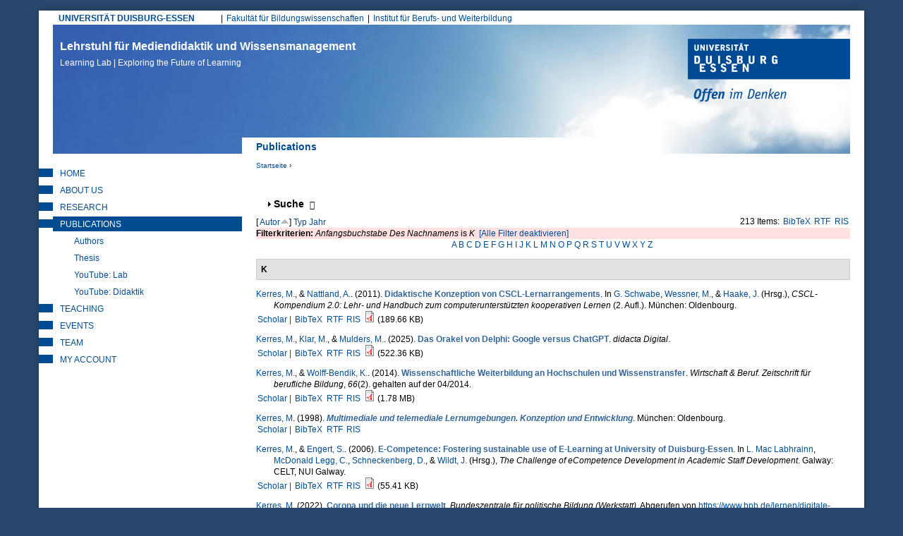

--- FILE ---
content_type: text/html; charset=utf-8
request_url: https://learninglab.uni-due.de/biblio?page=4&s=author&f%5Bag%5D=K&o=asc
body_size: 34107
content:
<!DOCTYPE html PUBLIC "-//W3C//DTD XHTML+RDFa 1.0//EN"
  "http://www.w3.org/MarkUp/DTD/xhtml-rdfa-1.dtd">
<html xmlns="http://www.w3.org/1999/xhtml" xml:lang="de" version="XHTML+RDFa 1.0" dir="ltr"
  xmlns:content="http://purl.org/rss/1.0/modules/content/"
  xmlns:dc="http://purl.org/dc/terms/"
  xmlns:foaf="http://xmlns.com/foaf/0.1/"
  xmlns:og="http://ogp.me/ns#"
  xmlns:rdfs="http://www.w3.org/2000/01/rdf-schema#"
  xmlns:sioc="http://rdfs.org/sioc/ns#"
  xmlns:sioct="http://rdfs.org/sioc/types#"
  xmlns:skos="http://www.w3.org/2004/02/skos/core#"
  xmlns:xsd="http://www.w3.org/2001/XMLSchema#">

<head profile="http://www.w3.org/1999/xhtml/vocab">
  <meta http-equiv="Content-Type" content="text/html; charset=utf-8" />
<meta name="google-site-verification" content="lgtCJnNvMTHsMpssJ6YENjSYgcMFmVrgNWIrAIn0hPE" />
<meta name="author" content="Universitaet Duisburg-Essen, LearningLab" />
<meta name="keywords" content="elearning, e-learning, blended learning, didaktik, mediendidaktik, online-campus, online-lernen, fernstudium, leadership, lerninnovation" />
<meta name="robots" content="noarchive" />
<meta name="Generator" content="Drupal 7 (http://drupal.org)" />
<link rel="shortcut icon" href="https://learninglab.uni-due.de/profiles/medida/themes/ude/favicon.ico" type="image/vnd.microsoft.icon" />
<link rel="apple-touch-icon" sizes="180x180" href="/profiles/medida/themes/ude/favicon/apple-touch-icon.png" />
<link rel="icon" type="image/png" sizes="32x32" href="/profiles/medida/themes/ude/favicon/favicon-32x32.png" />
<link rel="icon" type="image/png" sizes="16x16" href="/profiles/medida/themes/ude/favicon/favicon-16x16.png" />
<meta name="msapplication-TileColor" content="#2a486e" />
<meta name="msapplication-TileImage" content="/profiles/medida/themes/ude/favicon/ms-icon-144x144.png" />
<meta name="theme-color" content="#2a486e" />
<meta name="MobileOptimized" content="width" />
<meta name="mobile-web-app-capable" content="yes" />
<meta name="apple-mobile-web-app-capable" content="yes" />
<meta name="HandheldFriendly" content="true" />
<meta name="viewport" content="width=device-width, initial-scale=1" />
<meta name="msapplication-config" content="/browserconfig.xml" />
<link rel="manifest" href="/profiles/medida/themes/ude/manifest.json" />
<link rel="mask-icon" href="/profiles/medida/themes/ude/favicon/safari-pinned-tab.svg" color="#2a486e" />
  <title>Publications  | Lehrstuhl für Mediendidaktik und Wissensmanagement</title>
  <link type="text/css" rel="stylesheet" href="https://learninglab.uni-due.de/sites/default/files/css/css_xE-rWrJf-fncB6ztZfd2huxqgxu4WO-qwma6Xer30m4.css" media="all" />
<link type="text/css" rel="stylesheet" href="https://learninglab.uni-due.de/sites/default/files/css/css_sHQgtxT1djmNYacaCnmdAxfbl9ToFuEURA8TLxrdyO8.css" media="all" />
<link type="text/css" rel="stylesheet" href="https://learninglab.uni-due.de/sites/default/files/css/css_FwTMR6Ps4FQTBOoThD80l2HwLewIuUVrIquU9GrqZqE.css" media="all" />
<link type="text/css" rel="stylesheet" href="https://learninglab.uni-due.de/sites/default/files/css/css_b-Oxe_wJeUHlQ0GvAr5Qt5sKoIm6DPqnH9SJDUZhSrU.css" media="all" />
<link type="text/css" rel="stylesheet" href="https://learninglab.uni-due.de/sites/default/files/css/css_z6EMdTncpXFruSo0agaMfTQdwQatOqj-oxTjORPvU00.css" media="print" />

<!--[if lte IE 7]>
<link type="text/css" rel="stylesheet" href="https://learninglab.uni-due.de/sites/default/files/css/css_B6fUHSjVyR6KRc_nLW1tK2G-r4gOSsQu6LaMuQ-5Pzk.css" media="all" />
<![endif]-->

<!--[if lte IE 6]>
<link type="text/css" rel="stylesheet" href="https://learninglab.uni-due.de/sites/default/files/css/css_Cvp3Uz5pzr-68pp5kT-TNFpx7Vrad1AwuINqBnquuzw.css" media="all" />
<![endif]-->
  <script type="text/javascript" src="https://learninglab.uni-due.de/sites/default/files/js/js_pTA6geK2jzzMJqLhqHk0rrD9u1vN1P1J_BC-7zCbIbM.js"></script>
<script type="text/javascript" src="https://learninglab.uni-due.de/sites/default/files/js/js_KCd8rbJYUruV1tRJnh4um34UYvyhlrSVCPR1jNko2h8.js"></script>
<script type="text/javascript" src="https://learninglab.uni-due.de/sites/default/files/js/js_h5rDSYLnUp7HzINNWPhx1g9twKqDHrb1whIv5RTuXJk.js"></script>
<script type="text/javascript" src="https://learninglab.uni-due.de/sites/default/files/js/js_QmfcR6WZnD-8fwa5NvJRkmkL-CWW2C5w7Obd02xWB-c.js"></script>
<script type="text/javascript" src="https://learninglab.uni-due.de/sites/default/files/js/js_LHOURbGRYHFJlQQa5pwHxsPF4cXX9Cahs9xcNqHV4Ns.js"></script>
<script type="text/javascript">
<!--//--><![CDATA[//><!--
jQuery.extend(Drupal.settings, {"basePath":"\/","pathPrefix":"","setHasJsCookie":0,"ajaxPageState":{"theme":"ude","theme_token":"DHwi4TOCoWlqP7zP3SXx4-TCzoHOw4hZIG8aMXr35-4","js":{"sites\/all\/modules\/jquery_update\/replace\/jquery\/1.10\/jquery.min.js":1,"misc\/jquery-extend-3.4.0.js":1,"misc\/jquery-html-prefilter-3.5.0-backport.js":1,"misc\/jquery.once.js":1,"misc\/drupal.js":1,"misc\/form.js":1,"profiles\/medida\/modules\/drowl_util_headroomjs\/drowl_util_headroomjs.js":1,"public:\/\/languages\/de_1N8wfU_lV56HnFKXvAIYUd_9C-WOxZwGD4DPgBiCWj0.js":1,"sites\/all\/libraries\/colorbox\/jquery.colorbox-min.js":1,"sites\/all\/modules\/colorbox\/js\/colorbox.js":1,"sites\/all\/modules\/colorbox\/styles\/default\/colorbox_style.js":1,"sites\/all\/modules\/colorbox\/js\/colorbox_load.js":1,"sites\/all\/modules\/colorbox\/js\/colorbox_inline.js":1,"profiles\/medida\/libraries\/headroomjs\/headroom.min.js":1,"profiles\/medida\/libraries\/headroomjs\/jQuery.headroom.min.js":1,"misc\/collapse.js":1,"profiles\/medida\/themes\/ude\/..\/..\/libraries\/jquery.matchheight.js\/dist\/jquery.matchHeight-min.js":1,"profiles\/medida\/themes\/ude\/js\/custom.functions.min.js":1,"profiles\/medida\/themes\/ude\/js\/custom.init.min.js":1},"css":{"modules\/system\/system.base.css":1,"modules\/system\/system.menus.css":1,"modules\/system\/system.messages.css":1,"modules\/system\/system.theme.css":1,"profiles\/medida\/modules\/drowl_util_headroomjs\/drowl_util_headroomjs.css":1,"modules\/aggregator\/aggregator.css":1,"modules\/book\/book.css":1,"sites\/all\/modules\/calendar\/css\/calendar_multiday.css":1,"modules\/comment\/comment.css":1,"sites\/all\/modules\/date\/date_repeat_field\/date_repeat_field.css":1,"modules\/field\/theme\/field.css":1,"modules\/node\/node.css":1,"modules\/search\/search.css":1,"modules\/user\/user.css":1,"profiles\/medida\/modules\/wrksreg_custom\/wrksreg_custom.css":1,"sites\/all\/modules\/views\/css\/views.css":1,"sites\/all\/modules\/ckeditor\/css\/ckeditor.css":1,"sites\/all\/modules\/media\/modules\/media_wysiwyg\/css\/media_wysiwyg.base.css":1,"sites\/all\/modules\/colorbox\/styles\/default\/colorbox_style.css":1,"sites\/all\/modules\/ctools\/css\/ctools.css":1,"sites\/all\/modules\/rate\/rate.css":1,"sites\/all\/modules\/biblio\/biblio.css":1,"profiles\/medida\/themes\/ude\/css\/html-reset.min.css":1,"profiles\/medida\/themes\/ude\/css\/wireframes.min.css":1,"profiles\/medida\/themes\/ude\/css\/layout.min.css":1,"profiles\/medida\/themes\/ude\/css\/objects.min.css":1,"profiles\/medida\/themes\/ude\/css\/page-backgrounds.min.css":1,"profiles\/medida\/themes\/ude\/css\/tabs.min.css":1,"profiles\/medida\/themes\/ude\/css\/pages.min.css":1,"profiles\/medida\/themes\/ude\/css\/blocks.min.css":1,"profiles\/medida\/themes\/ude\/css\/views-styles.min.css":1,"profiles\/medida\/themes\/ude\/css\/users.min.css":1,"profiles\/medida\/themes\/ude\/css\/nodes.min.css":1,"profiles\/medida\/themes\/ude\/css\/comments.min.css":1,"profiles\/medida\/themes\/ude\/css\/forms.min.css":1,"profiles\/medida\/themes\/ude\/css\/navigation.min.css":1,"profiles\/medida\/themes\/ude\/css\/fields.min.css":1,"profiles\/medida\/themes\/ude\/css\/webform.min.css":1,"profiles\/medida\/themes\/ude\/css\/print.min.css":1,"profiles\/medida\/themes\/ude\/css\/ie7.min.css":1,"profiles\/medida\/themes\/ude\/css\/ie6.min.css":1}},"colorbox":{"opacity":"0.85","current":"{current} von {total}","previous":"\u00ab Zur\u00fcck","next":"Weiter \u00bb","close":"Schlie\u00dfen","maxWidth":"98%","maxHeight":"98%","fixed":true,"mobiledetect":true,"mobiledevicewidth":"480px","file_public_path":"\/sites\/default\/files","specificPagesDefaultValue":"admin*\nimagebrowser*\nimg_assist*\nimce*\nnode\/add\/*\nnode\/*\/edit\nprint\/*\nprintpdf\/*\nsystem\/ajax\nsystem\/ajax\/*"},"drowl_util_headroomjs":{"module_path":"profiles\/medida\/modules\/drowl_util_headroomjs","drowl_util_headroomjs_triggering_element_selector":"#page","drowl_util_headroomjs_separate_region":1,"drowl_util_headroomjs_elements_to_clone_into":"","drowl_util_headroomjs_wrapper_classes":"","drowl_util_headroomjs_path_match_exclude":"admin\/*"},"urlIsAjaxTrusted":{"\/biblio?page=4\u0026s=author\u0026f%5Bag%5D=K\u0026o=asc":true}});
//--><!]]>
</script>
  <link rel="alternate" type="application/rss+xml" title="News from Duisburg Learning Lab (RSS 2.0)" href="http://mediendidaktik.uni-due.de/node/feed" />
</head>
<body class="html not-front not-logged-in one-sidebar sidebar-first page-biblio section-biblio clearfix" >
  <div id="skip-link">
    <a href="#main-menu" class="element-invisible element-focusable">Jump to Navigation</a>
  </div>
    
  <div id="drowl-headroom-wrapper" class="drowl-headroom-wrapper region region-drowl-headroom">
    <div class="region-inner">
    <div id="block-block-93" class="block block-block block--navbar-logo first odd">

      
  <div class="content">
    <a href="/"><img src="/system/files/ll-claim.png" width="350px" /></a>  </div>

</div><!-- /.block -->
<div id="block-block-95" class="block block-block last even">

      
  <div class="content">
    <button type="button" class="webks-offcanvas-trigger" aria-label="toggle menu">
  <span class="ico-seperate ico--menu"></span><span class="btn-label">Menü</span>
</button>  </div>

</div><!-- /.block -->
    </div>
  </div>


<div id="page-wrapper"><div id="page">

  <div id="page-top" class="clearfix">
    <div id="uni-due-link"><a href="http://www.uni-due.de" target="_blank">UNIVERSITÄT DUISBURG-ESSEN</a></div>
    	<h2 class="element-invisible">Hauptmenü</h2><ul id="main-menu" class="links inline clearfix"><li class="menu-7253 first"><a href="https://www.uni-due.de/biwi/" title="Website der Fakultät">Fakultät für Bildungswissenschaften</a></li>
<li class="menu-7255 last"><a href="https://www.uni-due.de/ibw/" title="">Institut für Berufs- und Weiterbildung</a></li>
</ul>      </div>


  <div id="header"><div class="section clearfix">

          <div id="name-and-slogan">
                  <div id="site-name">
            <a href="/" title="Startseite" rel="home">Lehrstuhl für Mediendidaktik und Wissensmanagement<br/><span>Learning Lab | Exploring the Future of Learning <span></a>
          </div>
              </div><!-- /#name-and-slogan -->
    
	    <div id="ude-logo"><a href="http://www.uni-due.de" target="_blank" title="Universität Duisburg-Essen"><img typeof="foaf:Image" src="https://learninglab.uni-due.de/profiles/medida/themes/ude/images/ude-logo.png" alt="Universität Duisburg-Essen" /></a></div>
  </div><!-- /.section -->

	<div id="page-title-wrapper" class="page-title-wrapper row">
    <div class="inner col-md-8 col-md-push-4 col-lg-9 col-lg-push-3">
  	                    <h1 class="title" id="page-title">Publications </h1>
                      </div>
	</div><!-- /#page-title -->

  </div><!-- /#header -->

  <div id="main-wrapper">
    <div id="main" class="row with-navigation">

    <div id="content" class="column col-md-8 col-md-push-4 col-lg-9 col-lg-push-3">

      <div class="section">
        <div class="breadcrumb"><h2 class="element-invisible">Sie sind hier</h2><a href="/">Startseite</a> › </div>        
        
        
                <a id="main-content"></a>

        
        
                          <div class="region region-content clearfix equal-height-container">
    <div id="block-system-main" class="block block-system first last odd">

      
  <div class="content">
    <div id="biblio-header" class="clear-block"><form action="/biblio?page=4&amp;s=author&amp;f%5Bag%5D=K&amp;o=asc" method="post" id="biblio-search-form" accept-charset="UTF-8"><div><fieldset class="collapsible collapsed form-wrapper" id="edit-search-form"><legend><span class="fieldset-legend">Suche</span></legend><div class="fieldset-wrapper"><div class="container-inline biblio-search clear-block"><div class="form-item form-type-textfield form-item-keys">
  <input type="text" id="edit-keys" name="keys" value="" size="25" maxlength="255" class="form-text" />
</div>
<input type="submit" id="edit-submit" name="op" value="find" class="form-submit" /></div><fieldset class="collapsible collapsed form-wrapper" id="edit-filters"><legend><span class="fieldset-legend">Nur Einträge anzeigen mit</span></legend><div class="fieldset-wrapper"><div class="exposed-filters"><div class="clearfix form-wrapper" id="edit-status"><div class="filters form-wrapper" id="edit-filters--2"><div class="form-item form-type-select form-item-author">
  <label for="edit-author">Autor </label>
 <select id="edit-author" name="author" class="form-select"><option value="any" selected="selected">alle</option><option value="517">Abel,  T</option><option value="2167">Abele, Stephan </option><option value="1927">Achenbach, Michaela </option><option value="2015">Ackeren-Mindl, van </option><option value="201">Adamus, Tanja </option><option value="851">Adelsberger,  H</option><option value="1909">Ahmad, Chirine </option><option value="1611">al., et </option><option value="923">Albert,  D</option><option value="2141">Alscher, Pascal </option><option value="1555">Ambos, Elizabeth </option><option value="1643">Anda, C. </option><option value="1497">Andrasch, Matthias </option><option value="1467">Andujar, Alberto </option><option value="1707">Angenent, Holger </option><option value="1883">Anselmann, Sebastian </option><option value="759">Apostolopoulos, Nicolas </option><option value="153">Appelt, Ralf </option><option value="1591">Aretz, Diane </option><option value="1195">Armbruster, A </option><option value="1681">Arnedillo-Sánchez, Inmaculada </option><option value="763">Arnold, Karl-Heinz </option><option value="2103">Arruda, Eucidio P.</option><option value="1245">Aßmann, Sandra </option><option value="1271">Attwell, G. </option><option value="777">Auferkorte-Michaelis, Nicole </option><option value="767">Axster, Felix </option><option value="1881">Bacca-Acosta, Jorge </option><option value="849">Bachmair, Ben </option><option value="1315">Baetge, Caroline </option><option value="893">Baethge,  M</option><option value="1221">Ballhausen, Thomas </option><option value="1219">Barberi, Alessandro </option><option value="641">Barron,  A E</option><option value="627">Bartoluzzi,  S</option><option value="1363">Bastians, Theo </option><option value="1625">Bauer, Rheinhard </option><option value="799">Baumgartner, Peter </option><option value="1069">Beausaert, Simon </option><option value="1301">Beck, Eva-Maria </option><option value="1615">Beck, Uwe </option><option value="1915">Becker, Michael </option><option value="1401">Becker, Sara </option><option value="1173">Becker, Jörg </option><option value="1971">Becker, Christian </option><option value="1357">Bedenlier, Svenja </option><option value="1545">Beinsteiner, Andreas </option><option value="1317">Bendelier, Svenja Mareike</option><option value="729">Berendt,  B</option><option value="1223">Berger, Christian </option><option value="911">Bernd, Müller-Hedrich </option><option value="1691">Bernhard-Skala, Christian </option><option value="1619">Bernhofer, Andreas </option><option value="623">Berroth,  R</option><option value="1105">Bertelsmann-Stiftung, Die </option><option value="1597">Bettinger, Patrick </option><option value="2067">Beyer, Steven </option><option value="107">Bienengräber-Killmann, Ute </option><option value="977">Biermann, Ralf </option><option value="935">Bigl, Benjamin </option><option value="1017">Bijlsma, Lex </option><option value="1109">Bischof, Lukus </option><option value="743">Blees, Ingo </option><option value="553">Bloh, Egon </option><option value="1323">Blümke, Christine </option><option value="843">BMBF, Projektträger Neue Medien Bildung Fachinformation +</option><option value="1869">Bodemer, Daniel </option><option value="1055">Bohle-Carbonell, Katerina </option><option value="1701">Bohndick, C. </option><option value="407">Bollen,  L</option><option value="1415">Bollmann, Alexander </option><option value="1693">Bolten, Ricarda </option><option value="2117">Bond, Melissa </option><option value="1523">Bond, Melissa </option><option value="1311">Borde, Theda </option><option value="91">Bormann, Mark </option><option value="1995">Bozkurt, Aras </option><option value="2113">Brägger, Gerold </option><option value="1531">Brandhofer, Gerhard </option><option value="111">Breiter, Andreas </option><option value="199">Bremer, Claudia </option><option value="1517">Bremm, Nina </option><option value="1557">Brew, Angela </option><option value="505">Brieden, Th. </option><option value="1339">Brinker, Tobina </option><option value="999">Brombach, Guido </option><option value="2051">Brüggeman, Thomas </option><option value="585">Bubenzer,  A</option><option value="1061">Buchem, Ilona </option><option value="2145">Büching, Corinna </option><option value="1461">Buchner, Josef </option><option value="3">Bündgens-Kosten, Judith </option><option value="1359">Buntins, Katja </option><option value="1633">Bürki, Rolf </option><option value="1407">Caeiro, Sandra </option><option value="701">Cappelørn, Niels Jørgen </option><option value="1165">Carl, Oskar </option><option value="1675">Carlos, Alario-Hoyosm </option><option value="1325">Cendon, Eva </option><option value="2037">Chan, Carol </option><option value="1575">Chen, W. </option><option value="2033">Chinn, Clark </option><option value="1439">Chova, Gómez </option><option value="2173">Christ, Alexander </option><option value="1483">Chwalek, Sarah </option><option value="873">Ciupke, Paul </option><option value="521">Close,  C</option><option value="2031">Clouet, Richard </option><option value="1131">Cohen, Nadia </option><option value="2125">Conrad, D. </option><option value="1237">Cornelissen, Frank </option><option value="2083">Cramer, Colin </option><option value="1235">Daly, Alan </option><option value="1897">Deibl, Ines </option><option value="1559">Deicke, Wolfgang </option><option value="1735">Dengel, Andreas </option><option value="1829">Dennen, Vanessa </option><option value="2049">Dennerlein, Sebastian M.</option><option value="1831">Dickson-Deane, Camille </option><option value="823">Dieckmann, Bernhard </option><option value="1741">Diekmann, Daniel </option><option value="449">Diepold, Peter </option><option value="1411">Disterheft, Antje </option><option value="749">Dittler, Ullrich </option><option value="113">Doebeli Honegger, Beat </option><option value="1673">Donat, Sophia </option><option value="1327">Donner, Noemi </option><option value="1743">Drachsler, Hendrik </option><option value="301">Dreer, Silvia </option><option value="1779">Dreher, Vincent Woyames</option><option value="1519">Düttmann, Tobias </option><option value="1111">Ebert-Steinhübel, Anja </option><option value="739">Ebner, Martin </option><option value="1389">Eckhoff, David </option><option value="385">Ehlert, Holger </option><option value="47">Eickelmann, Birgit </option><option value="455">Eicker,  S</option><option value="1955">Eilert, Lisa </option><option value="609">Elen, Jan </option><option value="1329">Elsholz, Uwe </option><option value="1025">El_Makhoukhi, Asmaa </option><option value="1263">El_Makhoukhi, A. </option><option value="1469">Endberg, Manuela </option><option value="1997">Engel, Juliane </option><option value="93">Engelhardt, Nicole </option><option value="415">Engert,  S</option><option value="801">Engert, Steffi </option><option value="1637">Erlemann, Jennifer </option><option value="841">Euler, Dieter. </option><option value="359">Euler, Dieter </option><option value="2075">Evangelou, Dominik </option><option value="881">Falk, Juliane </option><option value="1885">Faßhauer, Uwe </option><option value="855">Fatke, Richard </option><option value="541">Faulenbach, Bernd </option><option value="295">Faulstich, Peter </option><option value="785">Faulstich-Wieland, Hannelore </option><option value="705">Fauth, Søren R</option><option value="1391">Feldner, Denise </option><option value="1075">Fetzer, Janina </option><option value="973">Fileccia, Marco </option><option value="1405">Filho, Walter Leal</option><option value="5">Filsecker, Michael </option><option value="279">Fischer, Stefan </option><option value="1421">Fischer, J. </option><option value="1217">Fischer, Christian </option><option value="1665">Fischer, Julian Alexander</option><option value="779">Fitzek, Ingrid </option><option value="1941">Fleischer, T. </option><option value="1687">Frankenberger, F.</option><option value="1533">Freisleben-Teutscher, Christian </option><option value="735">Friedrich, Steffen </option><option value="519">Friedrich,  T</option><option value="995">Friesen, Norm </option><option value="1485">Fröhlich, Sonja </option><option value="1041">Fröhlich, Dominik </option><option value="979">Fromme, Johannes </option><option value="1817">Fuhrmann, Michaela </option><option value="1393">Gageik, Lisa </option><option value="1277">Gaiser, B. </option><option value="797">Gaiser, Birgit </option><option value="1871">Galli, Dominique </option><option value="629">Gammack,  J</option><option value="753">Ganguin, Sonja </option><option value="781">Gapski, Harald </option><option value="2029">García-Sánchez, Soraya </option><option value="1585">Garsdahl, Jesper </option><option value="1515">Garzi, Manuel </option><option value="1917">Gaspard, Hanna </option><option value="173">Gavaldón, Guillermina </option><option value="1833">Ge, Xun </option><option value="693">Gehrke, Gernot </option><option value="593">Geißler,  H</option><option value="795">Geißler, Harald </option><option value="731">Geißler, Heiner </option><option value="901">Geissler,  K A</option><option value="95">Getto, Barbara </option><option value="1953">Giesmann, Marc </option><option value="1057">Gijselaers, Wim </option><option value="2077">Gittinger, Micha </option><option value="1745">Gloerfeld, Christina </option><option value="1011">Glott, Ruediger </option><option value="2017">Göbel, Kerstin </option><option value="177">Göcks, Markus </option><option value="2065">Gogolin, Ingrid </option><option value="737">Gonerko-Frej, Anna </option><option value="599">Gorhan,  E</option><option value="839">Grabe, Wanda </option><option value="663">Grabowski, Sabine </option><option value="967">Graf, Silke </option><option value="2147">Granas, Bastian </option><option value="261">Gräßer, Lars </option><option value="717">Grell,  P</option><option value="161">Grell, Heinz </option><option value="53">Grell, Petra </option><option value="745">Griesbaum, Joachim </option><option value="861">Grimm, Rüdiger </option><option value="1171">Gronau, Norbert </option><option value="607">Gros, Begonia </option><option value="1503">Groß, Matthias </option><option value="31">Gross, Friederike </option><option value="1035">Gruber, Hans </option><option value="323">Gruber, Simone </option><option value="1621">Gruber, Hubert </option><option value="2097">Grünberger, Nina </option><option value="1481">Gruszka, Piotr </option><option value="1819">Güdler, Jürgen </option><option value="1973">Gundermann, Angelika </option><option value="905">Günther,  J</option><option value="507">Gutschow, Katrin </option><option value="559">Guttmann, Joachim </option><option value="837">Haake,  J</option><option value="691">Haake, Jörg </option><option value="1863">Haase, Tina </option><option value="1561">Haberstroh, Susanne </option><option value="1807">Habig, Sebastian </option><option value="1473">Hafer, Jörg </option><option value="605">Hagedorn,  F</option><option value="1013">Hagemann, Petra </option><option value="1865">Hagenhofer, Thomas </option><option value="1975">Hähn, Katharina </option><option value="755">Hai-Jew, Shalin </option><option value="2105">Händel, Marion </option><option value="1623">Handle-Pfeiffer, Daniel </option><option value="15">Hanft, Anke </option><option value="265">Hansen, Holger </option><option value="1567">Hao, T. </option><option value="1343">Harris-Huemmert, Susan </option><option value="961">Hartung, Anja </option><option value="351">Hasanbegovic, Jasmina </option><option value="1471">Hasselkuß, Marco </option><option value="1161">Hayit, Darya </option><option value="989">Hebbel-Seeger, Andreas </option><option value="1769">Heck, Tamara </option><option value="1589">Heidkamp-Kergel, Birte </option><option value="1813">Heinemann, Anna </option><option value="43">Heinen, Richard </option><option value="1261">Heinen, R. </option><option value="1239">Heinrich, Sandrina </option><option value="909">Heinrich, Maack </option><option value="1169">Heinrichs, Sandrina </option><option value="947">Heiß, Hans-Ulrich </option><option value="811">Hellberg von, Philipp </option><option value="2107">Heller, Ilke </option><option value="1065">Helmstedt, Cornelia </option><option value="2139">Heppt, Birigit </option><option value="915">Herbig,  M</option><option value="277">Herczeg, Michael </option><option value="1399">Herrlinger, Simone </option><option value="883">Herzig, Bardo </option><option value="1279">Hesse, F. </option><option value="315">Hesse, Friedrich W</option><option value="273">Heyligers, Katharina </option><option value="35">Hickey,  D T</option><option value="1773">Hiebl, Johannes </option><option value="1139">Highton, Melissa </option><option value="1891">Hilger, Judith </option><option value="2089">Himpsl-Guntermann, Klaus </option><option value="1381">Hintze, Patrik </option><option value="1125">Hirschmann, Doris </option><option value="1033">Hirschmann, Markus </option><option value="965">Hobohm, Hans-Christoph </option><option value="225">Hoffmann, Harriet </option><option value="193">Hoffmann, Bernward </option><option value="889">Hoffmann, Hilmar </option><option value="925">Hofhues, Sandra </option><option value="1537">Höfler, Elke </option><option value="1859">Hofmann, Martin </option><option value="789">Hohenstein, Andreas </option><option value="815">Hohenstein,  A</option><option value="1299">Hollweg, Wibke </option><option value="75">Hölterhof, Tobias </option><option value="2087">Holub, Barbara </option><option value="1387">Holze, Jens </option><option value="1141">Hood, Nina </option><option value="183">Hoppe, Ulrich </option><option value="409">Hoppe,  U</option><option value="787">Hornung-Prähauser, Veronika </option><option value="567">Horsmann, Sven </option><option value="819">Horst, Christoph </option><option value="1569">Hsu, TC </option><option value="699">Hug, Theo </option><option value="309">Hugger, Kai-Uwe </option><option value="703">Hühn, Lore </option><option value="1795">Ifenthaler, Dirk </option><option value="2043">Ifenthaler, Dirk </option><option value="1759">Iffenthaler, Dirk </option><option value="1341">Ilg, Karin </option><option value="1977">Irle, Gabrile </option><option value="2071">Isaías, P. </option><option value="1825">Isaías, Pedro </option><option value="783">Issing, Ludwig J</option><option value="237">Jäger, Jens </option><option value="105">Jancke, Herbert </option><option value="1331">Jandrich, Annabelle </option><option value="2131">Janssen, Inse </option><option value="579">Jechle, Thomas </option><option value="1613">Jeghiazaryan, Arkadi </option><option value="543">Jelich, Franz-Josef </option><option value="1729">Jeremias, Peter-Michael </option><option value="907">Jost, Goller </option><option value="1937">Junge, Thorsten </option><option value="827">Kahler, Helge </option><option value="1225">Kaiser-Müller, Katharina </option><option value="355">Kälin, Sieglinde </option><option value="263">Kaliva, Elisabeth </option><option value="2039">Kalo, Yeal </option><option value="291">Kalz, Marco </option><option value="887">Kammerl, Rudolf </option><option value="2101">Kaninski, Lilly </option><option value="1765">Karapano, M. </option><option value="1803">Karapanos, Marios </option><option value="1801">Karapanos, M. </option><option value="969">Karpa, Dietrich </option><option value="847">Kaule, Giselher </option><option value="319">Keil, Reinhard </option><option value="381">Keil-Slawik, Reinhard </option><option value="1645">Keller, C. </option><option value="1929">Keller, Carolin </option><option value="1853">Kelly, Kathrin </option><option value="809">Kempter, Guido </option><option value="1583">Kergel, David </option><option value="1265">Kerres, Michael </option><option value="565">Kerres, Andrea </option><option value="1137">Khenkitisak, Phoutsada </option><option value="1511">Kieberl, Lene </option><option value="1385">Kiefer, Florian </option><option value="121">Kienle, Andrea </option><option value="281">Kindsmüller, Martin Ch. </option><option value="577">Kindt, Michael </option><option value="1999">Kirner, Lara </option><option value="2013">Klar, Maria </option><option value="643">Klimsa,  H</option><option value="299">Klimsa, Paul </option><option value="1933">Knaus, Thomas </option><option value="1113">Knutzen, Sönke </option><option value="2153">Knutzen, Kathrin </option><option value="1719">Kobzare, Nikola </option><option value="431">Kohl,  K</option><option value="833">Kohl, Kerstin </option><option value="1501">Kohls, Christian </option><option value="2161">Kohlus, Alexander </option><option value="1695">Koller, Julia </option><option value="1721">König, Lelia </option><option value="869">König, Wolfgang </option><option value="1145">König, Kirsten </option><option value="2085">König, Johannes </option><option value="399">Kopp, Michael </option><option value="1595">Koppel, Ilka </option><option value="1979">Koschorreck, Jan </option><option value="1347">Köster, Annamaria </option><option value="325">Köster, Anette </option><option value="1319">Kramer, Carina </option><option value="501">Kramer,  B</option><option value="771">Krämer, Nicole C</option><option value="1309">Kraus, Elke </option><option value="1199">Kravcik, Milos </option><option value="457">Krcmar,  H</option><option value="741">Kresse, Manfred </option><option value="2155">Kreuzberger, Gunther </option><option value="1867">Krüger, Jule </option><option value="859">Kruse, Elke </option><option value="1115">Krzywinski, Nora </option><option value="1669">Kubsch, Marcus </option><option value="481">Küchler, Uwe </option><option value="647">Küffner,  H</option><option value="1509">Kugler, Ralph </option><option value="483">Kuhl, Maria </option><option value="941">Kuhlen, Rainer </option><option value="1127">Kühnlenz, Axel </option><option value="631">Kuiper,  H</option><option value="1771">Kullmann, Sylvia </option><option value="213">Kunzendorf,  M</option><option value="271">Lahne, Melanie </option><option value="1875">Laing, Karen J. C.</option><option value="523">Lalyko,  V</option><option value="619">Landsberg,  G</option><option value="509">Langer, Stephan </option><option value="511">Laschewski,  T</option><option value="1919">Lauermann, Fani </option><option value="1419">Laumann, D. </option><option value="1367">Laumann, Daniel </option><option value="1755">Layer-Wagner, Thomas </option><option value="671">Lazarus-Mainka, Gerda </option><option value="1685">Leal Filho, W.</option><option value="525">Lebenstedt,  M</option><option value="1905">Leber, Jens </option><option value="2127">Lee, K. </option><option value="1777">Leeg, Tobias </option><option value="877">Lehmann, Burkhard </option><option value="1563">Lehmann, Judith </option><option value="1197">Leimeister, Jan Marco</option><option value="1379">Leonard, Jack </option><option value="2045">Leonhardt, Thiemo </option><option value="2109">Lermen, Markus </option><option value="1529">Lesk, Susanne </option><option value="1437">Liebscher, J. </option><option value="1715">Liftenegger, Mario </option><option value="2123">Lim, D. </option><option value="335">Lindner, Martin </option><option value="1099">Littlejohn, Allison </option><option value="723">Littleton,  K</option><option value="2027">Lock, Jennifer </option><option value="1913">Lorenz, Ramona </option><option value="1901">Lucke, Ulrike </option><option value="1455">Lucke, Ulricke </option><option value="289">Luckmann, Michaela </option><option value="871">Luczak, Holger </option><option value="317">Lütke-Entrup, Monika </option><option value="1775">Lütz, Susanne </option><option value="803">Mac Labhrainn, Lain </option><option value="2025">MacDowell, Paula </option><option value="527">Machanek,  A</option><option value="895">Mahringer,  M -L</option><option value="1295">Mai, Andreas </option><option value="167">Maier, Ronald </option><option value="87">Mandl, Thomas </option><option value="227">Mansmann, Veronika </option><option value="633">Mansour,  W</option><option value="1939">Maresch, G. </option><option value="1053">Margaryan, Anoush </option><option value="1493">Margraf, Jürgen </option><option value="1947">Marín, Victoria I.</option><option value="2149">Marnitz, Melina </option><option value="1441">Martínez, López </option><option value="1133">Massar, Tamara </option><option value="1475">Mauch, Martina </option><option value="1429">Maurer, C. </option><option value="2175">Mayer, Tanja </option><option value="857">Mayer, Horst Otto </option><option value="1153">Mayrberger, Kerstin </option><option value="345">McDonald Legg, Christina </option><option value="1911">McElvany, Nele </option><option value="1143">McGill, Lou </option><option value="727">Meister, Dorothee </option><option value="2057">Meneghinello, Lara </option><option value="529">Menz,  C</option><option value="473">Merkens, Hans </option><option value="611">Merriënboer, Jeroen </option><option value="1935">Merz, Olga </option><option value="69">Metz, Maren </option><option value="747">Meyer, Torsten </option><option value="1879">Meyran-Martinez, Celine </option><option value="1553">Mieg, Harald A.</option><option value="1201">Mikroyannidis, Alexander </option><option value="1951">Milin, Sascha </option><option value="821">Miller, Damian </option><option value="1549">Missomelius, Petra </option><option value="1297">Mitterauer, Lukas </option><option value="2091">Mittlböck, Katharina </option><option value="1049">Moolenaar, Nienke </option><option value="1247">Moormann, Peter </option><option value="1841">Morisse, Karsten </option><option value="1333">Mörth, Anita </option><option value="49">Moser, Heinz </option><option value="713">Moser,  H</option><option value="1081">Mulder, Regina H.</option><option value="1449">Mulders, Miriam </option><option value="445">Müller, Mark </option><option value="1843">Müller, Claude </option><option value="1117">Müller, Wilfried </option><option value="1639">Müller-Werder, Claude </option><option value="1149">Münk, Dieter </option><option value="1835">Murthy, Sahana </option><option value="2093">Musilek-Hofer, Monika </option><option value="55">Nattland, Axel </option><option value="405">Nattland,  A</option><option value="1839">Neiske, Iris </option><option value="1887">Neper, Hannes Helmut</option><option value="1283">Netz, G. </option><option value="1373">Neumann, Knut </option><option value="865">Neuß, Norbert </option><option value="1409">Nicolau, Paula </option><option value="1981">Nieding, Iris </option><option value="791">Niesenhaus, Jörg </option><option value="715">Niesyto,  H</option><option value="1249">Nimmerfall, Karina </option><option value="897">Nispel,  A</option><option value="1009">Notten, Ad </option><option value="427">Nübel,  I</option><option value="1723">Oberreiter, Sebastian </option><option value="495">Oberweis, Andreas </option><option value="1499">Oevel, Gudrun </option><option value="65">Ojstersek, Nadine </option><option value="1873">Otrel-Cass, Katrin </option><option value="891">Ottmann,  T</option><option value="1403">Otto, Daniel </option><option value="1203">Pammer, Viktoria </option><option value="1021">Papadopoulos, Pantelis M.</option><option value="1751">Paraschivoiu, Irina </option><option value="513">Pascher,  U</option><option value="2053">Pasternack, Peer </option><option value="1587">Paulsen, Michael </option><option value="459">Pawlowski,  J M</option><option value="1119">Peetz, Angela </option><option value="397">Pellert, Ada </option><option value="1783">Pengel, Norbert </option><option value="1767">Pengel, N. </option><option value="949">Pepper, Peter </option><option value="2059">Peters, Louis </option><option value="1709">Petri, Jörg </option><option value="845">Petschenka, Anke </option><option value="1651">Pfänder, Peter </option><option value="1785">Pfannstiel, Mario A.</option><option value="1313">Pfau, Wolfgang </option><option value="829">Pfeffer, Thomas </option><option value="81">Pimmer, Christoph </option><option value="1739">Pirker, Johanna </option><option value="1809">Pirker, Viera </option><option value="1811">Pišonić, Klara </option><option value="515">Platen,  P</option><option value="1757">Plessl, Martin </option><option value="921">Ploeg,  H M</option><option value="461">Pohl,  K</option><option value="1821">Pohlenz, Phillip </option><option value="1345">Pohlenz, Philipp </option><option value="1565">Popescu, E. </option><option value="1753">Praxmarer, Robert </option><option value="689">Preussler, Annabell </option><option value="1205">Prilla, Michael </option><option value="2129">Prinsloo, Paul </option><option value="77">Pullich, Leif </option><option value="775">Pütten von der, Astrid M</option><option value="1521">Racherbäumer, Kathrin </option><option value="2151">Rahner, Lara </option><option value="1961">Raiser, Peter </option><option value="497">Rannenberg, Kai </option><option value="1983">Ratermann-Busse, Monique </option><option value="1077">Raufelder, Diana </option><option value="1377">Reardon, Martin </option><option value="673">Reck,  S</option><option value="1029">Rehm, Martin </option><option value="545">Reichling, Norbert </option><option value="339">Reimann, Gabi </option><option value="2009">Reimer, Joana </option><option value="903">Reinartz,  M</option><option value="7">Reinders, Hayo </option><option value="991">Reiners, Torsten </option><option value="813">Reinhard, Ulrike </option><option value="971">Reinmann, Gabi </option><option value="1725">Reiter, Stefan </option><option value="1727">Resch, Bernd </option><option value="917">Reulecke,  W</option><option value="1815">Rhein, Rüdiger </option><option value="913">Rheinhardt,  G</option><option value="1837">Richardson, Jennifer C.</option><option value="1037">Rienties, Bart </option><option value="997">Rittberger, Marc </option><option value="1647">Rittberger, M. </option><option value="1551">Rizzolli, Michaela </option><option value="1543">Rodgers, Paul </option><option value="1677">Rodríguez-Triana, María </option><option value="123">Rohland, Holger </option><option value="1697">Rohs, Matthias </option><option value="983">Rohs, Mandy </option><option value="2115">Rolff, Hans-Günter </option><option value="463">Rombach,  D</option><option value="2019">Ropohl, Mathias </option><option value="649">Rosemann,  B</option><option value="1397">Rothland, Martin </option><option value="329">Rottmann, Joachim </option><option value="1121">Röwert, Ronny </option><option value="503">Rudorf,  F</option><option value="179">Rühl, Paul </option><option value="1593">Rummler, Klaus </option><option value="1861">Rüter, Martina </option><option value="1689">Salvia, A.L.</option><option value="2133">Sämisch, Anna </option><option value="2069">Sampson, D.G. </option><option value="1793">Sampson, Demetrios G.</option><option value="1181">Sander, Pia C.</option><option value="29">Sander, Uwe </option><option value="2003">Sander, Pia </option><option value="1417">Sander, Kirsten </option><option value="219">Sandfuchs, Uwe </option><option value="757">Saum, Tobias </option><option value="635">Scandura,  A</option><option value="39">Scanlon,  E</option><option value="1965">Schäfer, Ingo </option><option value="1849">Schäfer, Caterina </option><option value="993">Schäffer, Dennis </option><option value="1513">Schallert, Stefanie </option><option value="1023">Scharnberg, Gianna </option><option value="1959">Scharnberg, Gianna </option><option value="1487">Schaumburg, Svenja </option><option value="1679">Scheffel, Maren </option><option value="2063">Scheiter, Katharina </option><option value="2079">Scherrer, Marcel </option><option value="79">Schiefner, Mandy </option><option value="21">Schiefner-Rohs, Mandy </option><option value="1259">Schindler, C. </option><option value="1107">Schindler, Christoph </option><option value="1123">Schlass, Bettina </option><option value="2073">Schleiss, Johannes </option><option value="987">Schlenker, Lars </option><option value="951">Schlinghoff, Holger </option><option value="2159">Schlünkes, Sebastian </option><option value="875">Schlüter, Anne </option><option value="1823">Schmidt, Jens-Uwe </option><option value="11">Schmidt, Andreas </option><option value="2005">Schmitz, Andrea </option><option value="1749">Schmitz, Andrea </option><option value="347">Schneckenberg, Dirk </option><option value="1963">Schneider, Barbara </option><option value="531">Schneider,  S</option><option value="953">Schneider, Jörg </option><option value="2055">Schneijderberg, Christian </option><option value="1527">Schön, Lutz-Helmut </option><option value="139">Schön, Sandra </option><option value="253">Schönborn, Annette </option><option value="637">Schöpf,  K</option><option value="959">Schorb, Bernd </option><option value="1489">Schöttes, Johanna </option><option value="1395">Schröder, Nadine </option><option value="181">Schroeder, Ulrik </option><option value="751">Schroeder,  U</option><option value="1157">Schuh, Günther </option><option value="1303">Schulenburg, Katrin </option><option value="321">Schulmeister, Rolf </option><option value="1129">Schulte, Jolika </option><option value="1083">Schulz, Susanne </option><option value="115">Schulz-Zander, Renate </option><option value="2047">Schumacher, Clara </option><option value="1477">Schumann, Marlen </option><option value="707">Schwab, Philipp </option><option value="423">Schwabe,  G</option><option value="127">Schwabe, Gerhard </option><option value="151">Schwalbe, Christina </option><option value="825">Schwarz, Christine </option><option value="685">Schwarz,  R</option><option value="679">Schwar­zer,  R</option><option value="863">Schweer, Marco </option><option value="761">Schwill, Andreas </option><option value="879">Schwuchow, Karlheinz </option><option value="793">Seehusen, Silke </option><option value="1043">Segers, Mien </option><option value="1015">Seibold, Balthas </option><option value="669">Seidel,  C</option><option value="2169">Seifried, Jürgen </option><option value="805">Seiler Schiedt, Eva </option><option value="2137">Sekerci, Bünyamin </option><option value="943">Semar, Wolfgang </option><option value="807">Sengstag, Christian </option><option value="333">Sesink, Werner </option><option value="361">Seufert, Sabine </option><option value="41">Sharples,  M</option><option value="239">Sicks, Kai Marcel </option><option value="2081">Siegel, Stefan </option><option value="1433">Siegmüller, Julia </option><option value="377">Simmel, Anja </option><option value="899">Simon, Hartmut </option><option value="395">Sindler, Alexandra </option><option value="1177">Sinz, Elmar </option><option value="773">Sobieraj, Sabrina </option><option value="99">Sokól, Malgorzata </option><option value="645">Sommer, Winfried </option><option value="1229">Sonderegger, Ruth </option><option value="1969">Sosna, Annette </option><option value="613">Spector, Michael </option><option value="681">Spielberger,  C D</option><option value="1845">Spörri, Sandra </option><option value="391">Stadtfeld, Peter </option><option value="1943">Stahl, A. </option><option value="251">Stahr, Ingeborg </option><option value="697">Stalder, Felix </option><option value="1019">Stamelos, Ioannis </option><option value="1899">Standl, Bernhard </option><option value="603">Stang,  R</option><option value="571">Stärk, Gerhard </option><option value="769">Stauff, Markus </option><option value="1957">Steinhaus, Tatjana </option><option value="1787">Steinhoff, Peter F.-J.</option><option value="1667">Steinmann, Tatjana </option><option value="1159">Stich, Volker </option><option value="155">Stieler, Florian </option><option value="937">Stoppe, Sebastian </option><option value="1321">Stöter, Joachim </option><option value="1653">Strasser, Thomas </option><option value="109">Stratmann, Jörg </option><option value="945">Strauch, Dietmar </option><option value="1193">Studer, T </option><option value="1903">Stürmer-Steinmann, Tatjana Katharina</option><option value="1005">Stüzl, Wolfgang </option><option value="1179">Suhl, Leena </option><option value="1231">Swertz, Christian </option><option value="63">Szczyrba,  B</option><option value="2035">Tan, Edna </option><option value="1895">Tatzgern, Markus </option><option value="1893">Tavangarian, D </option><option value="1413">Teixeira, António </option><option value="1573">Temperini, M </option><option value="1535">Tengler, Karin </option><option value="1189">Tennyson, R.D. </option><option value="1627">Thillosoen, Anne </option><option value="1251">Thomann, Mirjam </option><option value="1073">Tillack, Carina </option><option value="2143">Tödt, Katja </option><option value="589">Tomek,  I</option><option value="1443">Torres, Candel </option><option value="2011">Träg, Kristian H.</option><option value="469">Treichel, Dietmar </option><option value="1305">Trock, Silke </option><option value="1233">Trültzsch-Wijnen, Christine W.</option><option value="2023">Trültzsch-Wijnen, Christine </option><option value="1063">Tur, Gemma </option><option value="1273">Tur, G. </option><option value="1855">Tüshaus, Ludger </option><option value="1209">Ullmann, Daniel T.</option><option value="985">Unger, Alexander </option><option value="1459">Unterholzer, Thomas </option><option value="1167">van Ackeren, Isabell </option><option value="1071">van de Laar, Mindel </option><option value="1047">van den Bossche, Piet </option><option value="1185">van der Pal, Jelke </option><option value="1931">van der Ploeg, H.M.. </option><option value="1183">van Doorn, Robert R. A.</option><option value="1051">Van Petegem, Peter </option><option value="2121">van Troy, P.J. Slater</option><option value="1045">Van Waes, Sara </option><option value="2095">Varelija-Gerber, Andrea </option><option value="2165">Velten, Stefanie </option><option value="2135">Vens-Cappell, Viola </option><option value="981">Verständig, Dan </option><option value="1059">Verstegen, Daniëlle </option><option value="23">Vervenne, Marcel </option><option value="2163">Vogel, Wolfgang </option><option value="1629">Volk, Benno </option><option value="1031">von Gross, Frederike </option><option value="2021">von Kotzebue, Lena </option><option value="2157">von Querfurth, Sarah </option><option value="1215">Vonarx, Anne </option><option value="195">Voß, Britta </option><option value="59">Voss,  H -P</option><option value="1335">Wachendorf, Nina Maria</option><option value="1375">Waffner, Bettina </option><option value="885">Wagner, Erwin </option><option value="1699">Wahl, Johannes </option><option value="765">Walber, Markus </option><option value="1151">Walter, Marcel </option><option value="1631">Wannemacher, Klaus </option><option value="1479">Wannemueller, Andre </option><option value="2171">Warwas, Julia </option><option value="1079">Watzek, Verena </option><option value="831">Weckmann,  H -D</option><option value="117">Wedekind, Joachim </option><option value="975">Wefelnberg, Marianne </option><option value="591">Weiß,  R</option><option value="1451">Weise, Matthias </option><option value="1465">Weißenböck, Julia </option><option value="733">Welling, Stefan </option><option value="1371">Wenderoth, Dirk </option><option value="1857">Wendt, Johannes </option><option value="1649">Werder, Claude Müller</option><option value="1805">Weßnigk, Susanne </option><option value="129">Wessner, Martin </option><option value="25">Westrup, Dirk </option><option value="149">Wey-Han, Tan </option><option value="1337">Weyer, Eva </option><option value="221">Wiechmann, Jürgen </option><option value="1491">Wiederhold, Sonja </option><option value="1617">Wieland, Elisabeth </option><option value="561">Wienold, Kirsten </option><option value="1851">Wiesche, David </option><option value="1945">Wiesner, Christian </option><option value="305">Wilbers, Karl </option><option value="61">Wildt, Johannes </option><option value="17">Wilkesmann, Uwe </option><option value="1925">Wilmers, Annika </option><option value="1641">Wilmers, A. </option><option value="2001">Wilmers, Annika </option><option value="1889">Windelband, Lars </option><option value="1435">Winny, Steffen </option><option value="2007">Winther, Esther </option><option value="1505">Wirtz, Lena </option><option value="101">Witkowska, Joanna </option><option value="487">Witt, Claudia </option><option value="1599">Wolf, Karsten D.</option><option value="1877">Wolf, Janet </option><option value="1147">Wolff, Karola </option><option value="19">Wolff-Bendik, Karola </option><option value="1781">Wollersheim, Heinz-Werner </option><option value="89">Womser-Hacker, Christa </option><option value="535">Wouters,  E</option><option value="1747">Wrede, Silke E.</option><option value="657">Wrobel, Heike </option><option value="465">Wulf,  V</option><option value="2119">Xiao, J. </option><option value="1571">Xie, H. </option><option value="103">Zagratzki, Uwe </option><option value="1361">Zawacki-Richter, Olaf </option><option value="327">Zechlin, Lothar </option><option value="1761">Zellweger, Franziska </option><option value="2041">Zender, Raphael </option><option value="1457">Zender, Raphael </option><option value="1241">Zick, Mirco </option><option value="1187">Zijlstra, Fred R. H.</option><option value="1191">Zilahi-Szabó, Miklós Géza</option><option value="1711">Zimenkova, Tatiana </option><option value="1603">Zumbach, Jörg </option></select>
</div>
<div class="form-item form-type-select form-item-type">
  <label for="edit-type">Typ </label>
 <select id="edit-type" name="type" class="form-select"><option value="any" selected="selected">alle</option><option value="101">Book Chapter</option><option value="106">Magazine Article</option><option value="102">Journal Article</option><option value="103">Conference Paper</option><option value="104">Conference Proceedings</option><option value="107">Web Article</option><option value="100">Book</option><option value="109">Report</option><option value="135">Presentation</option><option value="121">Manuscript</option><option value="132">Website</option><option value="129">Miscellaneous</option><option value="113">Software</option><option value="108">Thesis</option></select>
</div>
<div class="form-item form-type-select form-item-term-id">
  <label for="edit-term-id">Begriff </label>
 <select id="edit-term-id" name="term_id" class="form-select"><option value="any" selected="selected">alle</option><option value=""> - </option><option value="465">Tags - 2.0</option><option value="2289">Tags - 3C-Model</option><option value="6251">Tags - 4C/ID-Modell</option><option value="2649">Tags - AG Erwachsenenbildung</option><option value="2645">Tags - AG Hochschule</option><option value="3161">Tags - AG Schule</option><option value="1209">Tags - Anreize</option><option value="5617">Tags - Arftificial Intelligence</option><option value="5455">Tags - Arts &amp; Humanities</option><option value="6117">Tags - Augemented Reality</option><option value="5053">Tags - Augmented Reality</option><option value="1811">Tags - Awareness</option><option value="327">Tags - berufliche Bildung</option><option value="819">Tags - Berufsbildung</option><option value="3815">Tags - best paper</option><option value="369">Tags - betriebliche Weiterbildung</option><option value="1704">Tags - Bibliometric Analysis</option><option value="6831">Tags - Bibliothek</option><option value="1847">Tags - Bildungsforschung</option><option value="6275">Tags - Bildungstheorie</option><option value="197">Tags - BYOD</option><option value="1359">Tags - Cases Study</option><option value="1441">Tags - Centrality</option><option value="6813">Tags - ChatGPT</option><option value="6139">Tags - climate change</option><option value="5315">Tags - Coding</option><option value="1599">Tags - cognitive dimension</option><option value="1353">Tags - Collaborative Learning</option><option value="1479">Tags - collaborative tagging system</option><option value="1349">Tags - Community of Learning</option><option value="5737">Tags - competence acquisition</option><option value="5589">Tags - Computer Science Education</option><option value="1589">Tags - computer supported collaborative learning</option><option value="1435">Tags - Content Analysis</option><option value="6055">Tags - Corona-Pandemie</option><option value="6049">Tags - Covid-19</option><option value="6611">Tags - Critical Review</option><option value="1809">Tags - Dashboard</option><option value="1223">Tags - DBR</option><option value="6193">Tags - DeLFI</option><option value="6147">Tags - Didaktik</option><option value="1357">Tags - Digital Education</option><option value="1619">Tags - Digitale Bildung</option><option value="1951">Tags - Digitale Hochschule</option><option value="4451">Tags - digitale Schulentwicklung</option><option value="1623">Tags - Digitalisierung</option><option value="1675">Tags - Digitalisierungsstrategie</option><option value="6127">Tags - Digitalisierungsstrategien</option><option value="1481">Tags - Doctoral Education</option><option value="169">Tags - Drupal</option><option value="1563">Tags - Dual Career</option><option value="71">Tags - E-Learning</option><option value="1629">Tags - E-Strategie</option><option value="511">Tags - E-University</option><option value="6859">Tags - educational science</option><option value="5449">Tags - Educational Technology</option><option value="1239">Tags - edutags</option><option value="1525">Tags - ego-network</option><option value="2451">Tags - Ehrenamt</option><option value="1587">Tags - emotional communication</option><option value="1729">Tags - emotions</option><option value="3811">Tags - Engagement</option><option value="1185">Tags - Erwachsenenbildung</option><option value="5187">Tags - exposure treatment</option><option value="447">Tags - foreign language teaching</option><option value="313">Tags - Forschung</option><option value="6613">Tags - Forschungssynthese</option><option value="241">Tags - Games</option><option value="6867">Tags - GenAI</option><option value="247">Tags - Gender</option><option value="5355">Tags - Gestaltungsempfehlungen</option><option value="6815">Tags - Google</option><option value="5189">Tags - group treatment</option><option value="5353">Tags - Grundbildung</option><option value="4583">Tags - HandLeVR</option><option value="1153">Tags - Handwerk</option><option value="5195">Tags - height phobia</option><option value="1433">Tags - Hierarchical Position</option><option value="1351">Tags - Hierarchical Positions</option><option value="1795">Tags - Hochschuldidaktik</option><option value="1545">Tags - Hochschule</option><option value="2895">Tags - Hochschule; Lehrinnovation</option><option value="6129">Tags - Hochschulen</option><option value="1213">Tags - Hochschulentwicklung</option><option value="6839">Tags - Hochschulforschung</option><option value="5549">Tags - Ilka Koppel</option><option value="1725">Tags - informal education</option><option value="1437">Tags - Informal Learning</option><option value="1035">Tags - Informatik</option><option value="1291">Tags - informational ecosystem</option><option value="1735">Tags - Informationskompetenz</option><option value="1965">Tags - Instructional Design</option><option value="6249">Tags - Instruktionsdesign</option><option value="2431">Tags - interdisciplinary</option><option value="6143">Tags - international relations</option><option value="6891">Tags - KI</option><option value="1243">Tags - Kierkegaard</option><option value="5547">Tags - Klaus Rummler</option><option value="4803">Tags - Kompetenzdiagnose</option><option value="5457">Tags - Language learning</option><option value="5193">Tags - large-group one-session treatment</option><option value="1775">Tags - Leadership</option><option value="1807">Tags - Learning Analytics</option><option value="1331">Tags - Learning Communities</option><option value="191">Tags - lebenslanges Lernen</option><option value="427">Tags - Lehramt</option><option value="1835">Tags - Lehrerausbildung</option><option value="273">Tags - Lehrerbildung</option><option value="5313">Tags - LehrerInnenbildung</option><option value="5091">Tags - Leitfaden</option><option value="405">Tags - Lernen mit Medien</option><option value="201">Tags - Lerninfrastruktur</option><option value="1273">Tags - lifelong learning</option><option value="6809">Tags - LLM</option><option value="89">Tags - LMS</option><option value="1439">Tags - Longitudinal Analysis</option><option value="1565">Tags - longitudinal study</option><option value="1621">Tags - Medienbildung</option><option value="1229">Tags - Mediendidaktik</option><option value="317">Tags - Medienintegration</option><option value="1945">Tags - Medienkonzept</option><option value="4395">Tags - Metavorhaben</option><option value="6861">Tags - methodological approach</option><option value="1205">Tags - Mooc</option><option value="1211">Tags - Motivation</option><option value="941">Tags - Multi User Virtual Environment</option><option value="1701">Tags - multimethod approach</option><option value="6389">Tags - Nächste Gesellschaft</option><option value="1423">Tags - Network of Practice</option><option value="1187">Tags - OER</option><option value="4473">Tags - OER-Strategien</option><option value="5191">Tags - one-session treatment</option><option value="891">Tags - Online Communities</option><option value="1387">Tags - Online Learning</option><option value="617">Tags - open content</option><option value="1355">Tags - Open Education</option><option value="5835">Tags - Open Educational Resources</option><option value="439">Tags - Open Educational Ressources</option><option value="1415">Tags - organisationales Lernen</option><option value="2899">Tags - Organisationsentwicklung</option><option value="5553">Tags - Patrick Bettinger und Karsten D. Wolf</option><option value="5585">Tags - PCBuildAR</option><option value="279">Tags - Peer Education</option><option value="157">Tags - Peer-Education</option><option value="1571">Tags - Personalentwicklung an Hochschulen</option><option value="289">Tags - Phänomenologie</option><option value="1391">Tags - PhD Education</option><option value="171">Tags - Philosophie</option><option value="6271">Tags - Physik</option><option value="91">Tags - PLE</option><option value="6141">Tags - politics</option><option value="5311">Tags - Portfolio</option><option value="6651">Tags - postdigital</option><option value="5587">Tags - Präsentation</option><option value="6889">Tags - Problemlösen</option><option value="1601">Tags - professional development</option><option value="6837">Tags - Professionalisierung</option><option value="1813">Tags - Reflection</option><option value="6863">Tags - research synthesis</option><option value="6857">Tags - review type</option><option value="1371">Tags - Rezension</option><option value="5317">Tags - Robotic</option><option value="5551">Tags - Sandra Aßmann</option><option value="1">Tags - Schule</option><option value="199">Tags - Schulentwicklung</option><option value="4569">Tags - Schulnetzwerk</option><option value="799">Tags - Second Life</option><option value="1605">Tags - Self-Regulated Learning</option><option value="1737">Tags - semantic network analysis</option><option value="1569">Tags - semantic network anaylsis</option><option value="1710">Tags - sense of community</option><option value="931">Tags - Serious Games</option><option value="297">Tags - Social Bookmarking</option><option value="1489">Tags - social capital</option><option value="1259">Tags - social learning</option><option value="311">Tags - social media</option><option value="623">Tags - Social Network Analysis</option><option value="1491">Tags - social networking sites</option><option value="1727">Tags - social networks</option><option value="1708">Tags - social presence</option><option value="293">Tags - Social Software</option><option value="5811">Tags - SocialVR</option><option value="779">Tags - soziale Medien</option><option value="219">Tags - soziale Netzwerke</option><option value="5453">Tags - Student Engagement</option><option value="291">Tags - Sympathie</option><option value="5451">Tags - Systematic Review</option><option value="3651">Tags - Systematic Reviews</option><option value="1657">Tags - teacher development</option><option value="1393">Tags - Teacher Education</option><option value="1817">Tags - teacher professional development</option><option value="5583">Tags - tpack</option><option value="3165">Tags - Transfer</option><option value="235">Tags - Twitter</option><option value="1567">Tags - two-mode network</option><option value="1683">Tags - type of communication</option><option value="5715">Tags - Videokonferenz</option><option value="4533">Tags - Virtual Reality</option><option value="529">Tags - virtuell</option><option value="751">Tags - virtuelle Communities</option><option value="5815">Tags - virtuelle Konferenz</option><option value="1041">Tags - virtuelle Lernumgebung</option><option value="2287">Tags - visual analytics</option><option value="1203">Tags - Vorlesung</option><option value="4541">Tags - VR</option><option value="4581">Tags - VR-Lackierwerkstatt</option><option value="3">Tags - Weiterbildung</option><option value="879">Tags - Wiki</option><option value="387">Tags - Wikipedia</option><option value="99">Tags - Wissensgemeinschaft</option></select>
</div>
<div class="form-item form-type-select form-item-year">
  <label for="edit-year">Jahr </label>
 <select id="edit-year" name="year" class="form-select"><option value="any" selected="selected">alle</option><option value="Submitted">Submitted</option><option value="In Press">In Press</option><option value="2026">2026</option><option value="2025">2025</option><option value="2024">2024</option><option value="2023">2023</option><option value="2022">2022</option><option value="2021">2021</option><option value="2020">2020</option><option value="2019">2019</option><option value="2018">2018</option><option value="2017">2017</option><option value="2016">2016</option><option value="2015">2015</option><option value="2014">2014</option><option value="2013">2013</option><option value="2012">2012</option><option value="2011">2011</option><option value="2010">2010</option><option value="2009">2009</option><option value="2008">2008</option><option value="2007">2007</option><option value="2006">2006</option><option value="2005">2005</option><option value="2004">2004</option><option value="2003">2003</option><option value="2002">2002</option><option value="2001">2001</option><option value="2000">2000</option><option value="1999">1999</option><option value="1998">1998</option><option value="1997">1997</option><option value="1996">1996</option><option value="1995">1995</option><option value="1994">1994</option><option value="1993">1993</option><option value="1992">1992</option><option value="1991">1991</option><option value="1990">1990</option><option value="1989">1989</option><option value="1988">1988</option><option value="1987">1987</option><option value="1986">1986</option><option value="1985">1985</option></select>
</div>
<div class="form-item form-type-select form-item-keyword">
  <label for="edit-keyword">Schlüsselwort </label>
 <select id="edit-keyword" name="keyword" class="form-select"><option value="any" selected="selected">alle</option><option value="1">1:1-Ausstattung</option><option value="265">3C model</option><option value="193">3C-Model</option><option value="275">4C/ID model</option><option value="311">5 R&#039;s; open educational resources; open informational ecosystem; retrieval system</option><option value="283">academic conference</option><option value="381">allgemeine Schulbildung</option><option value="285">AltspaceVR</option><option value="365">Anne Frank</option><option value="351">Anne Frank VR House</option><option value="369">Artenvielfalt</option><option value="259">Augmented Reality</option><option value="181">Ausstattung</option><option value="19">Autorensystem</option><option value="195">best paper</option><option value="144">Bibliometric Analysis</option><option value="321">Bildung</option><option value="367">Biodiversität</option><option value="397">biodiversity</option><option value="209">blended learing</option><option value="47">BYOD</option><option value="27">CBT</option><option value="83">Centrality</option><option value="421">Chatbot Affordances</option><option value="417">Chatbots</option><option value="239">citation analysis</option><option value="125">cognitive dimension</option><option value="363">Cognitive Load</option><option value="85">Collaborative Learning</option><option value="93">collaborative tagging system</option><option value="177">communication</option><option value="11">Community</option><option value="63">Community of Learning</option><option value="261">computer science education</option><option value="119">computer supported collaborative learning</option><option value="411">confidence prompts</option><option value="389">Confounding</option><option value="69">Content Analysis</option><option value="379">Critical Review</option><option value="169">Dashboard</option><option value="405">Didaktik</option><option value="349">didaktisches Design</option><option value="225">digital educational media</option><option value="279">digital storytelling</option><option value="179">Digitale Bildung</option><option value="185">Digitale Medien</option><option value="383">Digitalisierung</option><option value="211">distance education</option><option value="327">distributed</option><option value="95">Doctoral Education</option><option value="201">Dokumentenanalyse</option><option value="109">Dual Career</option><option value="325">ecosystems</option><option value="291">Educational Framework</option><option value="247">Educational technology</option><option value="429">educational technology; linguistic bias; meta review; publication language; research methods; research synthesis; review overviews: systematic review</option><option value="91">edutags</option><option value="103">ego-network</option><option value="117">emotional communication</option><option value="149">emotions</option><option value="35">Erwachsenenbildung</option><option value="287">evaluation</option><option value="253">Evidence map</option><option value="331">Explanatory Video</option><option value="227">exposure treatment</option><option value="373">Extended Reality</option><option value="163">federated reference structure</option><option value="345">Flipped Classroom</option><option value="403">flow</option><option value="359">Flow Experience</option><option value="377">Fokusgruppe</option><option value="203">Gelingensbedingungen</option><option value="439">GenAI</option><option value="205">Gestaltungsorientierung</option><option value="319">GMW</option><option value="229">group treatment</option><option value="257">HandLeVR</option><option value="437">head-mounted displays</option><option value="235">height phobia</option><option value="67">Hierarchical Position</option><option value="79">Hierarchical Positions</option><option value="249">Higher education</option><option value="315">hochschule</option><option value="289">Immersive Learning</option><option value="293">Immersive Teaching</option><option value="245">impact</option><option value="145">informal education</option><option value="73">Informal Learning</option><option value="161">informational ecosystems</option><option value="307">Institutionen der beruflichen Aus- und Weiterbildung</option><option value="263">instructional design</option><option value="433">Instructional Guidelines</option><option value="329">Instructional Video</option><option value="419">Interaction Patterns</option><option value="301">Internationale empirische Forschung</option><option value="385">InvertedClassroom-Modell</option><option value="241">journal network</option><option value="413">K-12</option><option value="347">kollaboratives Lernen</option><option value="335">KonferenzOnline-TagungSocialVRe-learningsocial virtual realityvirtual reality</option><option value="233">large-group one-session treatment</option><option value="415">Learning</option><option value="165">Learning Analytics</option><option value="105">Learning Communities</option><option value="217">Learning Lab UDE</option><option value="213">learning outcomes</option><option value="357">Learning Processes</option><option value="191">lebenslanges Lernen</option><option value="45">Lehrerkooperation</option><option value="21">Lernen</option><option value="53">Lerninfrastruktur</option><option value="9">Lernplattformen</option><option value="81">Longitudinal Analysis</option><option value="111">longitudinal study</option><option value="387">Media Comparison</option><option value="427">media pedagogy</option><option value="355">Mediation Analysis</option><option value="197">Medienintegration</option><option value="183">Medienkozept</option><option value="51">Medienscouts</option><option value="409">metacognitive accuracy</option><option value="407">metacognitive prompts</option><option value="15">Mobiles Lernen</option><option value="207">MOOCs</option><option value="277">motivation</option><option value="17">Multimedia</option><option value="141">multimethod approach</option><option value="371">nachhaltige Entwicklung</option><option value="77">Network of Practice</option><option value="57">OER</option><option value="221">OER challenges</option><option value="231">one-session treatment</option><option value="23">Online</option><option value="107">Online Communities</option><option value="97">Online Learning</option><option value="137">open education</option><option value="297">Open Educational Resources</option><option value="353">Openness</option><option value="25">Organisation</option><option value="121">organisationales Lernen</option><option value="431">Pedagogy</option><option value="49">Peer-Education</option><option value="123">PhD Education</option><option value="87">PLE</option><option value="313">Pragmatismus</option><option value="401">presence</option><option value="127">professional development</option><option value="219">Projekt ELIF</option><option value="423">Prompting Instruction</option><option value="309">Rahmenbedingungen</option><option value="159">reference systems</option><option value="317">Repositorien</option><option value="157">repositories</option><option value="391">Research Approaches</option><option value="435">Research synthesis;bibliometric analysis;academic hegemony;educational technology;generalizability</option><option value="303">review</option><option value="55">Schule</option><option value="89">Schulentwicklung</option><option value="199">Schulnetzwerk</option><option value="243">scientific communication</option><option value="131">Self-Regulated Learning</option><option value="155">semantic network analysis</option><option value="115">semantic network anaylsis</option><option value="153">sense of community</option><option value="173">shared mental model</option><option value="43">Social Bookmarking</option><option value="99">social capital</option><option value="37">Social Media</option><option value="65">Social Network Analysis</option><option value="101">social networking sites</option><option value="147">social networks</option><option value="151">social presence</option><option value="339">Social Virtual Reality</option><option value="281">SocialVR</option><option value="187">soziale Medien</option><option value="189">soziale Netzwerke</option><option value="7">soziales Lernen</option><option value="255">Student engagement</option><option value="223">survey</option><option value="395">sustainability education</option><option value="399">sustainable development</option><option value="425">sustainable development goals</option><option value="299">Systematic Mapping</option><option value="251">Systematic review</option><option value="142">teacher development</option><option value="75">Teacher Education</option><option value="171">teacher professional development</option><option value="175">team performance</option><option value="71">Twitter</option><option value="113">two-mode network</option><option value="135">type of communication</option><option value="215">virtual mobility</option><option value="273">virtual reality</option><option value="337">virtual reality; 4C/ID model; instructional design; competence acquisition; skills acquisition; vocational training; apprenticeship training</option><option value="361">virtual reality; head-mounted displays; learning; Anne Frank; instructional design; media vs. methods; learning processes; flow; presence; prior knowledge; media comparison; complex interaction structures</option><option value="341">virtuelle Lehrveranstaltung</option><option value="305">virtuelle Lernanwendungen</option><option value="167">Visual Analytics</option><option value="13">Web 2.0</option><option value="133">Wiki</option><option value="139">wikipedia</option><option value="375">XR</option><option value="393">xReality</option><option value="333">Youtube</option></select>
</div>
</div><div class="container-inline form-actions form-wrapper" id="edit-actions"><input type="submit" id="edit-submit--2" name="op" value="Filter" class="form-submit" /></div></div></div></div></fieldset>
</div></fieldset>
<input type="hidden" name="form_build_id" value="form-inPo3v9jziWuaU5W8w4zOrBpiBD09Y2hkMYvLlkAghA" />
<input type="hidden" name="form_id" value="biblio_search_form" />
</div></form><div class="biblio-export">213 Items: <ul class="biblio-export-buttons"><li class="biblio_bibtex first"><a href="/biblio/export/bibtex?f%5Bag%5D=K" title="Click to download the BibTeX formatted file" rel="nofollow">BibTeX</a></li>
<li class="biblio_rtf"><a href="/biblio/export/rtf?f%5Bag%5D=K" title="Hier klicken, um die RTF formatierte Datei zu erhalten" rel="nofollow">RTF</a></li>
<li class="biblio_ris last"><a href="/biblio/export/ris/?f%5Bag%5D=K" title="Click to download the RIS formatted file" rel="nofollow">RIS</a></li>
</ul></div> [ <a href="/biblio?page=4&amp;s=author&amp;f%5Bag%5D=K&amp;o=desc" title="Klicken Sie ein zweites Mal, um die Sortierreihenfolge umzukehren" class="active active">Autor</a><img typeof="foaf:Image" src="https://learninglab.uni-due.de/sites/all/modules/biblio/misc/arrow-desc.png" alt="(Desc)" />]  <a href="/biblio?page=4&amp;s=type&amp;f%5Bag%5D=K&amp;o=asc" title="Klicken Sie ein zweites Mal, um die Sortierreihenfolge umzukehren" class="active">Typ</a>  <a href="/biblio?page=4&amp;s=year&amp;f%5Bag%5D=K&amp;o=desc" title="Klicken Sie ein zweites Mal, um die Sortierreihenfolge umzukehren" class="active">Jahr</a> <div class="biblio-filter-status"><div class="biblio-current-filters"><b>Filterkriterien: </b><em class="placeholder">Anfangsbuchstabe Des Nachnamens</em> is <em class="placeholder">K</em>&nbsp;&nbsp;<a href="/biblio/filter/clear?page=4&amp;s=author&amp;o=asc">[Alle Filter deaktivieren]</a></div></div><div class="biblio-alpha-line"><div class="biblio-alpha-line"><a href="/biblio?s=author&amp;f%5Bag%5D=A" rel="nofollow" class="active">A</a>&nbsp;<a href="/biblio?s=author&amp;f%5Bag%5D=B" rel="nofollow" class="active">B</a>&nbsp;<a href="/biblio?s=author&amp;f%5Bag%5D=C" rel="nofollow" class="active">C</a>&nbsp;<a href="/biblio?s=author&amp;f%5Bag%5D=D" rel="nofollow" class="active">D</a>&nbsp;<a href="/biblio?s=author&amp;f%5Bag%5D=E" rel="nofollow" class="active">E</a>&nbsp;<a href="/biblio?s=author&amp;f%5Bag%5D=F" rel="nofollow" class="active">F</a>&nbsp;<a href="/biblio?s=author&amp;f%5Bag%5D=G" rel="nofollow" class="active">G</a>&nbsp;<a href="/biblio?s=author&amp;f%5Bag%5D=H" rel="nofollow" class="active">H</a>&nbsp;<a href="/biblio?s=author&amp;f%5Bag%5D=I" rel="nofollow" class="active">I</a>&nbsp;<a href="/biblio?s=author&amp;f%5Bag%5D=J" rel="nofollow" class="active">J</a>&nbsp;<a href="/biblio?s=author&amp;f%5Bag%5D=K" rel="nofollow" class="active">K</a>&nbsp;<a href="/biblio?s=author&amp;f%5Bag%5D=L" rel="nofollow" class="active">L</a>&nbsp;<a href="/biblio?s=author&amp;f%5Bag%5D=M" rel="nofollow" class="active">M</a>&nbsp;<a href="/biblio?s=author&amp;f%5Bag%5D=N" rel="nofollow" class="active">N</a>&nbsp;<a href="/biblio?s=author&amp;f%5Bag%5D=O" rel="nofollow" class="active">O</a>&nbsp;<a href="/biblio?s=author&amp;f%5Bag%5D=P" rel="nofollow" class="active">P</a>&nbsp;<a href="/biblio?s=author&amp;f%5Bag%5D=Q" rel="nofollow" class="active">Q</a>&nbsp;<a href="/biblio?s=author&amp;f%5Bag%5D=R" rel="nofollow" class="active">R</a>&nbsp;<a href="/biblio?s=author&amp;f%5Bag%5D=S" rel="nofollow" class="active">S</a>&nbsp;<a href="/biblio?s=author&amp;f%5Bag%5D=T" rel="nofollow" class="active">T</a>&nbsp;<a href="/biblio?s=author&amp;f%5Bag%5D=U" rel="nofollow" class="active">U</a>&nbsp;<a href="/biblio?s=author&amp;f%5Bag%5D=V" rel="nofollow" class="active">V</a>&nbsp;<a href="/biblio?s=author&amp;f%5Bag%5D=W" rel="nofollow" class="active">W</a>&nbsp;<a href="/biblio?s=author&amp;f%5Bag%5D=X" rel="nofollow" class="active">X</a>&nbsp;<a href="/biblio?s=author&amp;f%5Bag%5D=Y" rel="nofollow" class="active">Y</a>&nbsp;<a href="/biblio?s=author&amp;f%5Bag%5D=Z" rel="nofollow" class="active">Z</a>&nbsp;</div></div></div><div class="biblio-category-section"><div class="biblio-separator-bar">K</div><div class="biblio-entry"><div style="  text-indent: -25px; padding-left: 25px;"><span class="biblio-authors" ><a href="/user/3/biblio?page=4&amp;s=author&amp;f%5Bag%5D=K&amp;o=asc" rel="nofollow" class="biblio-local-author" target="_blank">Kerres, M.</a>, & <a href="/user/%5Buser%3Auid%5D/biblio?page=4&amp;s=author&amp;f%5Bag%5D=K&amp;o=asc" rel="nofollow" class="biblio-local-author" target="_blank">Nattland, A.</a></span>.  (2011).  <a href="/biblio/151" target="_blank"><span class="biblio-title" >Didaktische Konzeption von CSCL-Lernarrangements</span></a>. In <span class="biblio-authors" ><a href="/biblio?page=4&amp;s=author&amp;f%5Bag%5D=K&amp;f%5Bauthor%5D=127&amp;o=asc" rel="nofollow" target="_blank" class="active">G.  Schwabe</a>, <a href="/biblio?page=4&amp;s=author&amp;f%5Bag%5D=K&amp;f%5Bauthor%5D=129&amp;o=asc" rel="nofollow" target="_blank" class="active">Wessner, M.</a>, & <a href="/biblio?page=4&amp;s=author&amp;f%5Bag%5D=K&amp;f%5Bauthor%5D=691&amp;o=asc" rel="nofollow" target="_blank" class="active">Haake, J.</a> (Hrsg.)</span>, <span  style="font-style: italic;">CSCL-Kompendium 2.0: Lehr- und Handbuch zum computerunterstützten kooperativen Lernen</span> (2. Aufl.). München: Oldenbourg.</div><span class="Z3988" title="ctx_ver=Z39.88-2004&amp;rft_val_fmt=info%3Aofi%2Ffmt%3Akev%3Amtx%3Abook&amp;rft.atitle=Didaktische+Konzeption+von+CSCL-Lernarrangements&amp;rft.title=CSCL-Kompendium+2.0%3A+Lehr-+und+Handbuch+zum+computerunterst%C3%BCtzten+kooperativen+Lernen&amp;rft.btitle=CSCL-Kompendium+2.0%3A+Lehr-+und+Handbuch+zum+computerunterst%C3%BCtzten+kooperativen+Lernen&amp;rft.date=2011&amp;rft.aulast=Kerres&amp;rft.aufirst=Michael&amp;rft.au=Nattland%2C+Axel&amp;rft.au=Nattland%2C+Axel&amp;rft.pub=Oldenbourg&amp;rft.place=M%C3%BCnchen"></span><ul class="biblio-export-buttons"><li class="biblio_google_scholar first"><a href="http://scholar.google.com/scholar?btnG=Search%2BScholar&amp;as_q=%22Didaktische%2BKonzeption%2Bvon%2BCSCL-Lernarrangements%22&amp;as_sauthors=Kerres&amp;as_occt=any&amp;as_epq=&amp;as_oq=&amp;as_eq=&amp;as_publication=&amp;as_ylo=&amp;as_yhi=&amp;as_sdtAAP=1&amp;as_sdtp=1" title="Anklicken um in Google Scholar nach diesem Eintrag zu suchen" target ="_blank" rel="nofollow">Scholar | </a></li>
<li class="biblio_bibtex"><a href="/biblio/export/bibtex/151" title="Click to download the BibTeX formatted file" rel="nofollow">BibTeX</a></li>
<li class="biblio_rtf"><a href="/biblio/export/rtf/151" title="Hier klicken, um die RTF formatierte Datei zu erhalten" rel="nofollow">RTF</a></li>
<li class="biblio_ris last"><a href="/biblio/export/ris/151" title="Click to download the RIS formatted file" rel="nofollow">RIS</a></li>
</ul><span class="biblio_file_links"><a href="https://learninglab.uni-due.de/sites/default/files/cscl4.pdf" title="cscl4.pdf"><img class="file-icon" alt="" title="application/pdf" src="/modules/file/icons/application-pdf.png" /></a>&nbsp;(189.66 KB)</span></div><div class="biblio-entry"><div style="  text-indent: -25px; padding-left: 25px;"><span class="biblio-authors" ><a href="/user/3/biblio?page=4&amp;s=author&amp;f%5Bag%5D=K&amp;o=asc" rel="nofollow" class="biblio-local-author" target="_blank">Kerres, M.</a>, <a href="/user/6907/biblio?page=4&amp;s=author&amp;f%5Bag%5D=K&amp;o=asc" rel="nofollow" class="biblio-local-author" target="_blank">Klar, M.</a>, & <a href="/user/4803/biblio?page=4&amp;s=author&amp;f%5Bag%5D=K&amp;o=asc" rel="nofollow" class="biblio-local-author" target="_blank">Mulders, M.</a></span>.  (2025).  <a href="/publikationen/15963" target="_blank"><span class="biblio-title" >Das Orakel  von Delphi: Google versus ChatGPT</span></a>. <span  style="font-style: italic;">didacta Digital</span>.</div><span class="Z3988" title="ctx_ver=Z39.88-2004&amp;rft_val_fmt=info%3Aofi%2Ffmt%3Akev%3Amtx%3Adc&amp;rft.title=Das+Orakel++von+Delphi%3A+Google+versus+ChatGPT&amp;rft.date=2025&amp;rft.aulast=Kerres&amp;rft.aufirst=Michael&amp;rft.au=Klar%2C+Maria&amp;rft.au=Mulders%2C+Miriam&amp;rft.au=Mulders%2C+Miriam&amp;rft.au=Mulders%2C+Miriam&amp;rft.au=Mulders%2C+Miriam"></span><ul class="biblio-export-buttons"><li class="biblio_google_scholar first"><a href="http://scholar.google.com/scholar?btnG=Search%2BScholar&amp;as_q=%22Das%2BOrakel%2B%2Bvon%2BDelphi%3A%2BGoogle%2Bversus%2BChatGPT%22&amp;as_sauthors=Kerres&amp;as_occt=any&amp;as_epq=&amp;as_oq=&amp;as_eq=&amp;as_publication=&amp;as_ylo=&amp;as_yhi=&amp;as_sdtAAP=1&amp;as_sdtp=1" title="Anklicken um in Google Scholar nach diesem Eintrag zu suchen" target ="_blank" rel="nofollow">Scholar | </a></li>
<li class="biblio_bibtex"><a href="/biblio/export/bibtex/15963" title="Click to download the BibTeX formatted file" rel="nofollow">BibTeX</a></li>
<li class="biblio_rtf"><a href="/biblio/export/rtf/15963" title="Hier klicken, um die RTF formatierte Datei zu erhalten" rel="nofollow">RTF</a></li>
<li class="biblio_ris last"><a href="/biblio/export/ris/15963" title="Click to download the RIS formatted file" rel="nofollow">RIS</a></li>
</ul><span class="biblio_file_links"><a href="https://learninglab.uni-due.de/sites/default/files/4_Zoom_Kerres.pdf" title="4_Zoom_Kerres.pdf"><img class="file-icon" alt="" title="application/pdf" src="/modules/file/icons/application-pdf.png" /></a>&nbsp;(522.36 KB)</span></div><div class="biblio-entry"><div style="  text-indent: -25px; padding-left: 25px;"><span class="biblio-authors" ><a href="/user/3/biblio?page=4&amp;s=author&amp;f%5Bag%5D=K&amp;o=asc" rel="nofollow" class="biblio-local-author" target="_blank">Kerres, M.</a>, & <a href="/biblio?page=4&amp;s=author&amp;f%5Bag%5D=K&amp;f%5Bauthor%5D=19&amp;o=asc" rel="nofollow" target="_blank" class="active">Wolff-Bendik, K.</a></span>.  (2014).  <a href="/publikationen/3593" target="_blank"><span class="biblio-title" >Wissenschaftliche Weiterbildung an Hochschulen und Wissenstransfer</span></a>. <span  style="font-style: italic;">Wirtschaft & Beruf. Zeitschrift für berufliche Bildung</span>, <span  style="font-style: italic;">66</span>(2). gehalten auf der 04/2014.</div><span class="Z3988" title="ctx_ver=Z39.88-2004&amp;rft_val_fmt=info%3Aofi%2Ffmt%3Akev%3Amtx%3Ajournal&amp;rft.atitle=Wissenschaftliche+Weiterbildung+an+Hochschulen+und+Wissenstransfer&amp;rft.title=Wirtschaft+%26amp%3B+Beruf.+Zeitschrift+f%C3%BCr+berufliche+Bildung&amp;rft.date=2014&amp;rft.volume=66&amp;rft.issue=2&amp;rft.aulast=Kerres&amp;rft.aufirst=Michael&amp;rft.au=Wolff-Bendik%2C+Karola&amp;rft.au=Wolff-Bendik%2C+Karola&amp;rft.au=Wolff-Bendik%2C+Karola&amp;rft.au=Wolff-Bendik%2C+Karola&amp;rft.au=Wolff-Bendik%2C+Karola"></span><ul class="biblio-export-buttons"><li class="biblio_google_scholar first"><a href="http://scholar.google.com/scholar?btnG=Search%2BScholar&amp;as_q=%22Wissenschaftliche%2BWeiterbildung%2Ban%2BHochschulen%2Bund%2BWissenstransfer%22&amp;as_sauthors=Kerres&amp;as_occt=any&amp;as_epq=&amp;as_oq=&amp;as_eq=&amp;as_publication=&amp;as_ylo=&amp;as_yhi=&amp;as_sdtAAP=1&amp;as_sdtp=1" title="Anklicken um in Google Scholar nach diesem Eintrag zu suchen" target ="_blank" rel="nofollow">Scholar | </a></li>
<li class="biblio_bibtex"><a href="/biblio/export/bibtex/3593" title="Click to download the BibTeX formatted file" rel="nofollow">BibTeX</a></li>
<li class="biblio_rtf"><a href="/biblio/export/rtf/3593" title="Hier klicken, um die RTF formatierte Datei zu erhalten" rel="nofollow">RTF</a></li>
<li class="biblio_ris last"><a href="/biblio/export/ris/3593" title="Click to download the RIS formatted file" rel="nofollow">RIS</a></li>
</ul><span class="biblio_file_links"><a href="https://learninglab.uni-due.de/sites/default/files/2014_02_WuB_10-13_Kerres_Wolff-Bendik_0.pdf" title="2014_02_WuB_10-13_Kerres_Wolff-Bendik.pdf"><img class="file-icon" alt="" title="application/pdf" src="/modules/file/icons/application-pdf.png" /></a>&nbsp;(1.78 MB)</span></div><div class="biblio-entry"><div style="  text-indent: -25px; padding-left: 25px;"><span class="biblio-authors" ><a href="/user/3/biblio?page=4&amp;s=author&amp;f%5Bag%5D=K&amp;o=asc" rel="nofollow" class="biblio-local-author" target="_blank">Kerres, M</a></span>.  (1998).  <a href="/biblio/509" target="_blank"><span class="biblio-title" style="font-style: italic;">Multimediale und telemediale Lernumgebungen. Konzeption und Entwicklung</span></a>. München: Oldenbourg.</div><span class="Z3988" title="ctx_ver=Z39.88-2004&amp;rft_val_fmt=info%3Aofi%2Ffmt%3Akev%3Amtx%3Abook&amp;rft.title=Multimediale+und+telemediale+Lernumgebungen.+Konzeption+und+Entwicklung.&amp;rft.date=1998&amp;rft.aulast=Kerres&amp;rft.auinit=M&amp;rft.pub=Oldenbourg&amp;rft.place=M%C3%BCnchen"></span><ul class="biblio-export-buttons"><li class="biblio_google_scholar first"><a href="http://scholar.google.com/scholar?btnG=Search%2BScholar&amp;as_q=%22Multimediale%2Bund%2Btelemediale%2BLernumgebungen.%2BKonzeption%2Bund%2BEntwicklung.%22&amp;as_sauthors=Kerres&amp;as_occt=any&amp;as_epq=&amp;as_oq=&amp;as_eq=&amp;as_publication=&amp;as_ylo=&amp;as_yhi=&amp;as_sdtAAP=1&amp;as_sdtp=1" title="Anklicken um in Google Scholar nach diesem Eintrag zu suchen" target ="_blank" rel="nofollow">Scholar | </a></li>
<li class="biblio_bibtex"><a href="/biblio/export/bibtex/509" title="Click to download the BibTeX formatted file" rel="nofollow">BibTeX</a></li>
<li class="biblio_rtf"><a href="/biblio/export/rtf/509" title="Hier klicken, um die RTF formatierte Datei zu erhalten" rel="nofollow">RTF</a></li>
<li class="biblio_ris last"><a href="/biblio/export/ris/509" title="Click to download the RIS formatted file" rel="nofollow">RIS</a></li>
</ul></div><div class="biblio-entry"><div style="  text-indent: -25px; padding-left: 25px;"><span class="biblio-authors" ><a href="/user/3/biblio?page=4&amp;s=author&amp;f%5Bag%5D=K&amp;o=asc" rel="nofollow" class="biblio-local-author" target="_blank">Kerres, M.</a>, & <a href="/biblio?page=4&amp;s=author&amp;f%5Bag%5D=K&amp;f%5Bauthor%5D=801&amp;o=asc" rel="nofollow" target="_blank" class="active">Engert, S.</a></span>.  (2006).  <a href="/biblio/331" target="_blank"><span class="biblio-title" >E-Competence: Fostering sustainable use of E-Learning at University of Duisburg-Essen</span></a>. In <span class="biblio-authors" ><a href="/biblio?page=4&amp;s=author&amp;f%5Bag%5D=K&amp;f%5Bauthor%5D=803&amp;o=asc" rel="nofollow" target="_blank" class="active">L.  Mac Labhrainn</a>, <a href="/biblio?page=4&amp;s=author&amp;f%5Bag%5D=K&amp;f%5Bauthor%5D=345&amp;o=asc" rel="nofollow" target="_blank" class="active">McDonald Legg, C.</a>, <a href="/biblio?page=4&amp;s=author&amp;f%5Bag%5D=K&amp;f%5Bauthor%5D=347&amp;o=asc" rel="nofollow" target="_blank" class="active">Schneckenberg, D.</a>, & <a href="/biblio?page=4&amp;s=author&amp;f%5Bag%5D=K&amp;f%5Bauthor%5D=61&amp;o=asc" rel="nofollow" target="_blank" class="active">Wildt, J.</a> (Hrsg.)</span>, <span  style="font-style: italic;">The Challenge of eCompetence Development in Academic Staff Development</span>. Galway: CELT, NUI Galway.</div><span class="Z3988" title="ctx_ver=Z39.88-2004&amp;rft_val_fmt=info%3Aofi%2Ffmt%3Akev%3Amtx%3Abook&amp;rft.atitle=E-Competence%3A+Fostering+sustainable+use+of+E-Learning+at+University+of+Duisburg-Essen&amp;rft.title=The+Challenge+of+eCompetence+Development+in+Academic+Staff+Development&amp;rft.btitle=The+Challenge+of+eCompetence+Development+in+Academic+Staff+Development&amp;rft.isbn=0-9551698-1-X&amp;rft.date=2006&amp;rft.aulast=Kerres&amp;rft.aufirst=Michael&amp;rft.au=Engert%2C+Steffi&amp;rft.au=Engert%2C+Steffi&amp;rft.pub=CELT%2C+NUI+Galway&amp;rft.place=Galway"></span><ul class="biblio-export-buttons"><li class="biblio_google_scholar first"><a href="http://scholar.google.com/scholar?btnG=Search%2BScholar&amp;as_q=%22E-Competence%3A%2BFostering%2Bsustainable%2Buse%2Bof%2BE-Learning%2Bat%2BUniversity%2Bof%2BDuisburg-Essen%22&amp;as_sauthors=Kerres&amp;as_occt=any&amp;as_epq=&amp;as_oq=&amp;as_eq=&amp;as_publication=&amp;as_ylo=&amp;as_yhi=&amp;as_sdtAAP=1&amp;as_sdtp=1" title="Anklicken um in Google Scholar nach diesem Eintrag zu suchen" target ="_blank" rel="nofollow">Scholar | </a></li>
<li class="biblio_bibtex"><a href="/biblio/export/bibtex/331" title="Click to download the BibTeX formatted file" rel="nofollow">BibTeX</a></li>
<li class="biblio_rtf"><a href="/biblio/export/rtf/331" title="Hier klicken, um die RTF formatierte Datei zu erhalten" rel="nofollow">RTF</a></li>
<li class="biblio_ris last"><a href="/biblio/export/ris/331" title="Click to download the RIS formatted file" rel="nofollow">RIS</a></li>
</ul><span class="biblio_file_links"><a href="https://learninglab.uni-due.de/sites/default/files/ecompetence-kerres-engert_0.pdf" title="ecompetence-kerres-engert_0.pdf"><img class="file-icon" alt="" title="application/pdf" src="/modules/file/icons/application-pdf.png" /></a>&nbsp;(55.41 KB)</span></div><div class="biblio-entry"><div style="  text-indent: -25px; padding-left: 25px;"><span class="biblio-authors" ><a href="/user/3/biblio?page=4&amp;s=author&amp;f%5Bag%5D=K&amp;o=asc" rel="nofollow" class="biblio-local-author" target="_blank">Kerres, M</a></span>.  (2022).  <a href="/publikationen/14703" target="_blank"><span class="biblio-title" >Corona und die neue Lernwelt</span></a>. <span  style="font-style: italic;">Bundeszentrale für politische Bildung (Werkstatt)</span>. Abgerufen von <a href="https://www.bpb.de/lernen/digitale-bildung/werkstatt/345913/der-einfluss-der-pandemie-auf-die-deutsche-hochschullehre-zwei-perspektiven">https://www.bpb.de/lernen/digitale-bildung/werkstatt/345913/der-einfluss-der-pandemie-auf-die-deutsche-hochschullehre-zwei-perspektiven</a></div><span class="Z3988" title="ctx_ver=Z39.88-2004&amp;rft_val_fmt=info%3Aofi%2Ffmt%3Akev%3Amtx%3Adc&amp;rft.title=Corona+und+die+neue+Lernwelt&amp;rft.date=2022&amp;rft.aulast=Kerres&amp;rft.aufirst=Michael"></span><ul class="biblio-export-buttons"><li class="biblio_google_scholar first"><a href="http://scholar.google.com/scholar?btnG=Search%2BScholar&amp;as_q=%22Corona%2Bund%2Bdie%2Bneue%2BLernwelt%22&amp;as_sauthors=Kerres&amp;as_occt=any&amp;as_epq=&amp;as_oq=&amp;as_eq=&amp;as_publication=&amp;as_ylo=&amp;as_yhi=&amp;as_sdtAAP=1&amp;as_sdtp=1" title="Anklicken um in Google Scholar nach diesem Eintrag zu suchen" target ="_blank" rel="nofollow">Scholar | </a></li>
<li class="biblio_bibtex"><a href="/biblio/export/bibtex/14703" title="Click to download the BibTeX formatted file" rel="nofollow">BibTeX</a></li>
<li class="biblio_rtf"><a href="/biblio/export/rtf/14703" title="Hier klicken, um die RTF formatierte Datei zu erhalten" rel="nofollow">RTF</a></li>
<li class="biblio_ris last"><a href="/biblio/export/ris/14703" title="Click to download the RIS formatted file" rel="nofollow">RIS</a></li>
</ul></div><div class="biblio-entry"><div style="  text-indent: -25px; padding-left: 25px;"><span class="biblio-authors" ><a href="/user/3/biblio?page=4&amp;s=author&amp;f%5Bag%5D=K&amp;o=asc" rel="nofollow" class="biblio-local-author" target="_blank">Kerres, M.</a>, & <a href="/biblio?page=4&amp;s=author&amp;f%5Bag%5D=K&amp;f%5Bauthor%5D=579&amp;o=asc" rel="nofollow" target="_blank" class="active">Jechle, T.</a></span>.  (2002).  <a href="/biblio/455" target="_blank"><span class="biblio-title" >Didaktische Konzeption des Tele-Lernens</span></a>. In <span class="biblio-authors" ><a href="/biblio?page=4&amp;s=author&amp;f%5Bag%5D=K&amp;f%5Bauthor%5D=783&amp;o=asc" rel="nofollow" target="_blank" class="active">L. J.  Issing</a> & <a href="/biblio?page=4&amp;s=author&amp;f%5Bag%5D=K&amp;f%5Bauthor%5D=299&amp;o=asc" rel="nofollow" target="_blank" class="active">Klimsa, P.</a> (Hrsg.)</span>, <span  style="font-style: italic;">Information und Lernen mit Multimedia</span> (3. Aufl.). Weinheim: Beltz.</div><span class="Z3988" title="ctx_ver=Z39.88-2004&amp;rft_val_fmt=info%3Aofi%2Ffmt%3Akev%3Amtx%3Abook&amp;rft.atitle=Didaktische+Konzeption+des+Tele-Lernens&amp;rft.title=Information+und+Lernen+mit+Multimedia&amp;rft.btitle=Information+und+Lernen+mit+Multimedia&amp;rft.date=2002&amp;rft.aulast=Kerres&amp;rft.auinit=M&amp;rft.au=Jechle%2C+Thomas&amp;rft.au=Jechle%2C+Thomas&amp;rft.au=Jechle%2C+Thomas&amp;rft.pub=Beltz&amp;rft.place=Weinheim"></span><ul class="biblio-export-buttons"><li class="biblio_google_scholar first"><a href="http://scholar.google.com/scholar?btnG=Search%2BScholar&amp;as_q=%22Didaktische%2BKonzeption%2Bdes%2BTele-Lernens%22&amp;as_sauthors=Kerres&amp;as_occt=any&amp;as_epq=&amp;as_oq=&amp;as_eq=&amp;as_publication=&amp;as_ylo=&amp;as_yhi=&amp;as_sdtAAP=1&amp;as_sdtp=1" title="Anklicken um in Google Scholar nach diesem Eintrag zu suchen" target ="_blank" rel="nofollow">Scholar | </a></li>
<li class="biblio_bibtex"><a href="/biblio/export/bibtex/455" title="Click to download the BibTeX formatted file" rel="nofollow">BibTeX</a></li>
<li class="biblio_rtf"><a href="/biblio/export/rtf/455" title="Hier klicken, um die RTF formatierte Datei zu erhalten" rel="nofollow">RTF</a></li>
<li class="biblio_ris last"><a href="/biblio/export/ris/455" title="Click to download the RIS formatted file" rel="nofollow">RIS</a></li>
</ul><span class="biblio_file_links"><a href="https://learninglab.uni-due.de/sites/default/files/kerres-jechle4issing_0.pdf" title="kerres-jechle4issing_0.pdf"><img class="file-icon" alt="" title="application/pdf" src="/modules/file/icons/application-pdf.png" /></a>&nbsp;(221.87 KB)</span></div><div class="biblio-entry"><div style="  text-indent: -25px; padding-left: 25px;"><span class="biblio-authors" ><a href="/user/3/biblio?page=4&amp;s=author&amp;f%5Bag%5D=K&amp;o=asc" rel="nofollow" class="biblio-local-author" target="_blank">Kerres, M.</a>, <a href="/user/49/biblio?page=4&amp;s=author&amp;f%5Bag%5D=K&amp;o=asc" rel="nofollow" class="biblio-local-author" target="_blank">Getto, B.</a>, & <a href="/biblio?page=4&amp;s=author&amp;f%5Bag%5D=K&amp;f%5Bauthor%5D=213&amp;o=asc" rel="nofollow" target="_blank" class="active">Kunzendorf, M.</a></span>.  (2010).  <a href="/biblio/219" target="_blank"><span class="biblio-title" >RuhrCampusOnline: Strategische Hochschul­kooperation in der Universitätsallianz Metropole Ruhr</span></a>. <span  style="font-style: italic;">Zeitschrift für Hochschulentwicklung</span>, <span  style="font-style: italic;">5</span>.</div><span class="Z3988" title="ctx_ver=Z39.88-2004&amp;rft_val_fmt=info%3Aofi%2Ffmt%3Akev%3Amtx%3Ajournal&amp;rft.atitle=RuhrCampusOnline%3A+Strategische+Hochschul%C2%ADkooperation+in+der+Universit%C3%A4tsallianz+Metropole+Ruhr&amp;rft.title=Zeitschrift+f%C3%BCr+Hochschulentwicklung&amp;rft.date=2010&amp;rft.volume=5&amp;rft.aulast=Kerres&amp;rft.auinit=M&amp;rft.au=Getto%2C+Barbara&amp;rft.au=Kunzendorf%2C+M&amp;rft.au=Kunzendorf%2C+M&amp;rft.au=Kunzendorf%2C+M&amp;rft.au=Kunzendorf%2C+M"></span><ul class="biblio-export-buttons"><li class="biblio_google_scholar first"><a href="http://scholar.google.com/scholar?btnG=Search%2BScholar&amp;as_q=%22RuhrCampusOnline%3A%2BStrategische%2BHochschul%C2%ADkooperation%2Bin%2Bder%2BUniversit%C3%A4tsallianz%2BMetropole%2BRuhr%22&amp;as_sauthors=Kerres&amp;as_occt=any&amp;as_epq=&amp;as_oq=&amp;as_eq=&amp;as_publication=&amp;as_ylo=&amp;as_yhi=&amp;as_sdtAAP=1&amp;as_sdtp=1" title="Anklicken um in Google Scholar nach diesem Eintrag zu suchen" target ="_blank" rel="nofollow">Scholar | </a></li>
<li class="biblio_bibtex"><a href="/biblio/export/bibtex/219" title="Click to download the BibTeX formatted file" rel="nofollow">BibTeX</a></li>
<li class="biblio_rtf"><a href="/biblio/export/rtf/219" title="Hier klicken, um die RTF formatierte Datei zu erhalten" rel="nofollow">RTF</a></li>
<li class="biblio_ris last"><a href="/biblio/export/ris/219" title="Click to download the RIS formatted file" rel="nofollow">RIS</a></li>
</ul><span class="biblio_file_links"><a href="https://learninglab.uni-due.de/sites/default/files/ft_pdf.pdf" title="ft_pdf.pdf"><img class="file-icon" alt="" title="application/pdf" src="/modules/file/icons/application-pdf.png" /></a>&nbsp;(71.5 KB)</span></div><div class="biblio-entry"><div style="  text-indent: -25px; padding-left: 25px;"><span class="biblio-authors" ><a href="/user/3/biblio?page=4&amp;s=author&amp;f%5Bag%5D=K&amp;o=asc" rel="nofollow" class="biblio-local-author" target="_blank">Kerres, M</a></span>.  (2024).  <a href="/publikationen/16171" target="_blank"><span class="biblio-title" style="font-style: italic;">Kurzbericht zum Metavorhaben „Digitalisierung im Bildungsbereich“ im Rahmenprogramm empirische Bildungsforschung</span></a>. Hannover: TIB. Abgerufen von <a href="https://oa.tib.eu/renate/items/1974b424-8f51-4db9-9013-fc1ebbd6b408/full">https://oa.tib.eu/renate/items/1974b424-8f51-4db9-9013-fc1ebbd6b408/full</a></div><span class="Z3988" title="ctx_ver=Z39.88-2004&amp;rft_val_fmt=info%3Aofi%2Ffmt%3Akev%3Amtx%3Adc&amp;rft.title=Kurzbericht+zum+Metavorhaben+%E2%80%9EDigitalisierung+im+Bildungsbereich%E2%80%9C+im+Rahmenprogramm+empirische+Bildungsforschung&amp;rft.date=2024&amp;rft.aulast=Kerres&amp;rft.aufirst=Michael&amp;rft.pub=TIB&amp;rft.place=Hannover"></span><ul class="biblio-export-buttons"><li class="biblio_google_scholar first"><a href="http://scholar.google.com/scholar?btnG=Search%2BScholar&amp;as_q=%22Kurzbericht%2Bzum%2BMetavorhaben%2B%E2%80%9EDigitalisierung%2Bim%2BBildungsbereich%E2%80%9C%2Bim%2BRahmenprogramm%2Bempirische%2BBildungsforschung%22&amp;as_sauthors=Kerres&amp;as_occt=any&amp;as_epq=&amp;as_oq=&amp;as_eq=&amp;as_publication=&amp;as_ylo=&amp;as_yhi=&amp;as_sdtAAP=1&amp;as_sdtp=1" title="Anklicken um in Google Scholar nach diesem Eintrag zu suchen" target ="_blank" rel="nofollow">Scholar | </a></li>
<li class="biblio_bibtex"><a href="/biblio/export/bibtex/16171" title="Click to download the BibTeX formatted file" rel="nofollow">BibTeX</a></li>
<li class="biblio_rtf"><a href="/biblio/export/rtf/16171" title="Hier klicken, um die RTF formatierte Datei zu erhalten" rel="nofollow">RTF</a></li>
<li class="biblio_ris last"><a href="/biblio/export/ris/16171" title="Click to download the RIS formatted file" rel="nofollow">RIS</a></li>
</ul><span class="biblio_file_links"><a href="https://learninglab.uni-due.de/sites/default/files/BMBF01JD1800A_GESAMT.pdf" title="BMBF01JD1800A_GESAMT.pdf"><img class="file-icon" alt="" title="application/pdf" src="/modules/file/icons/application-pdf.png" /></a>&nbsp;(1.46 MB)</span></div><div class="biblio-entry"><div style="  text-indent: -25px; padding-left: 25px;"><span class="biblio-authors" ><a href="/user/3/biblio?page=4&amp;s=author&amp;f%5Bag%5D=K&amp;o=asc" rel="nofollow" class="biblio-local-author" target="_blank">Kerres, M.</a>, <a href="/user/31/biblio?page=4&amp;s=author&amp;f%5Bag%5D=K&amp;o=asc" rel="nofollow" class="biblio-local-author" target="_blank">Heinen, R.</a>, & <a href="/user/49/biblio?page=4&amp;s=author&amp;f%5Bag%5D=K&amp;o=asc" rel="nofollow" class="biblio-local-author" target="_blank">Getto, B.</a></span>.  (2016).  <a href="/publikationen/6595" target="_blank"><span class="biblio-title" >Alles open – Alles gut? Informationelle Ökosysteme und ihr Beitrag zur Öffnung von Bildung</span></a>. <span  style="font-style: italic;">Synergie. Fachmagazin für Digitalisierung in der Lehre</span>, <span  style="font-style: italic;">1</span>(2).</div><span class="Z3988" title="ctx_ver=Z39.88-2004&amp;rft_val_fmt=info%3Aofi%2Ffmt%3Akev%3Amtx%3Ajournal&amp;rft.atitle=Alles+open+%E2%80%93+Alles+gut%3F+Informationelle+%C3%96kosysteme+und+ihr+Beitrag+zur+%C3%96ffnung+von+Bildung&amp;rft.title=Synergie.+Fachmagazin+f%C3%BCr+Digitalisierung+in+der+Lehre&amp;rft.issn=2509-3088&amp;rft.date=2016&amp;rft.volume=1&amp;rft.issue=2&amp;rft.aulast=Kerres&amp;rft.auinit=M&amp;rft.au=Heinen%2C+Richard&amp;rft.au=Getto%2C+Barbara&amp;rft.au=Getto%2C+Barbara&amp;rft.au=Getto%2C+Barbara&amp;rft.au=Getto%2C+Barbara"></span><ul class="biblio-export-buttons"><li class="biblio_google_scholar first"><a href="http://scholar.google.com/scholar?btnG=Search%2BScholar&amp;as_q=%22Alles%2Bopen%2B%E2%80%93%2BAlles%2Bgut%3F%2BInformationelle%2B%C3%96kosysteme%2Bund%2Bihr%2BBeitrag%2Bzur%2B%C3%96ffnung%2Bvon%2BBildung%22&amp;as_sauthors=Kerres&amp;as_occt=any&amp;as_epq=&amp;as_oq=&amp;as_eq=&amp;as_publication=&amp;as_ylo=&amp;as_yhi=&amp;as_sdtAAP=1&amp;as_sdtp=1" title="Anklicken um in Google Scholar nach diesem Eintrag zu suchen" target ="_blank" rel="nofollow">Scholar | </a></li>
<li class="biblio_bibtex"><a href="/biblio/export/bibtex/6595" title="Click to download the BibTeX formatted file" rel="nofollow">BibTeX</a></li>
<li class="biblio_rtf"><a href="/biblio/export/rtf/6595" title="Hier klicken, um die RTF formatierte Datei zu erhalten" rel="nofollow">RTF</a></li>
<li class="biblio_ris last"><a href="/biblio/export/ris/6595" title="Click to download the RIS formatted file" rel="nofollow">RIS</a></li>
</ul><span class="biblio_file_links"><a href="https://learninglab.uni-due.de/sites/default/files/synergie02_0.pdf" title="synergie02.pdf"><img class="file-icon" alt="" title="application/pdf" src="/modules/file/icons/application-pdf.png" /></a>&nbsp;(6.63 MB)</span></div><div class="biblio-entry"><div style="  text-indent: -25px; padding-left: 25px;"><span class="biblio-authors" ><a href="/user/3/biblio?page=4&amp;s=author&amp;f%5Bag%5D=K&amp;o=asc" rel="nofollow" class="biblio-local-author" target="_blank">Kerres, M</a></span>.  (1995).  <a href="/biblio/531" target="_blank"><span class="biblio-title" >Integrating „computer assisted learning“ into the organisational context as an instructional design task</span></a>. <span  style="font-style: italic;">Journal for computer assisted learning</span>, <span  style="font-style: italic;">11</span>, 45–62.</div><span class="Z3988" title="ctx_ver=Z39.88-2004&amp;rft_val_fmt=info%3Aofi%2Ffmt%3Akev%3Amtx%3Ajournal&amp;rft.atitle=Integrating+%E2%80%9Ecomputer+assisted+learning%E2%80%9C+into+the+organisational+context+as+an+instructional+design+task&amp;rft.title=Journal+for+computer+assisted+learning&amp;rft.date=1995&amp;rft.volume=11&amp;rft.spage=45%E2%80%9362&amp;rft.aulast=Kerres&amp;rft.aufirst=Michael&amp;rft.pub=Universit%C3%A4t+St.+Gallen"></span><ul class="biblio-export-buttons"><li class="biblio_google_scholar first"><a href="http://scholar.google.com/scholar?btnG=Search%2BScholar&amp;as_q=%22Integrating%2B%E2%80%9Ecomputer%2Bassisted%2Blearning%E2%80%9C%2Binto%2Bthe%2Borganisational%2Bcontext%2Bas%2Ban%2Binstructional%2Bdesign%2Btask%22&amp;as_sauthors=Kerres&amp;as_occt=any&amp;as_epq=&amp;as_oq=&amp;as_eq=&amp;as_publication=&amp;as_ylo=&amp;as_yhi=&amp;as_sdtAAP=1&amp;as_sdtp=1" title="Anklicken um in Google Scholar nach diesem Eintrag zu suchen" target ="_blank" rel="nofollow">Scholar | </a></li>
<li class="biblio_bibtex"><a href="/biblio/export/bibtex/531" title="Click to download the BibTeX formatted file" rel="nofollow">BibTeX</a></li>
<li class="biblio_rtf"><a href="/biblio/export/rtf/531" title="Hier klicken, um die RTF formatierte Datei zu erhalten" rel="nofollow">RTF</a></li>
<li class="biblio_ris last"><a href="/biblio/export/ris/531" title="Click to download the RIS formatted file" rel="nofollow">RIS</a></li>
</ul></div><div class="biblio-entry"><div style="  text-indent: -25px; padding-left: 25px;"><span class="biblio-authors" ><a href="/user/3/biblio?page=4&amp;s=author&amp;f%5Bag%5D=K&amp;o=asc" rel="nofollow" class="biblio-local-author" target="_blank">Kerres, M.</a>, & <a href="/biblio?page=4&amp;s=author&amp;f%5Bag%5D=K&amp;f%5Bauthor%5D=381&amp;o=asc" rel="nofollow" target="_blank" class="active">Keil-Slawik, R.</a></span>.  (2005).  <a href="/biblio/359" target="_blank"><span class="biblio-title" style="font-style: italic;">Hochschulen im digitalen Zeitalter: Innovationspotenziale und Strukturwandel</span></a>. <span  style="font-style: italic;">Education Quality Forum</span> (Bd. 2). Münster: Waxmann.</div><span class="Z3988" title="ctx_ver=Z39.88-2004&amp;rft_val_fmt=info%3Aofi%2Ffmt%3Akev%3Amtx%3Abook&amp;rft.title=Hochschulen+im+digitalen+Zeitalter%3A+Innovationspotenziale+und+Strukturwandel&amp;rft.btitle=Education+Quality+Forum&amp;rft.date=2005&amp;rft.volume=2&amp;rft.aulast=Kerres&amp;rft.aufirst=Michael&amp;rft.au=Keil-Slawik%2C+Reinhard&amp;rft.pub=Waxmann&amp;rft.place=M%C3%BCnster"></span><ul class="biblio-export-buttons"><li class="biblio_google_scholar first"><a href="http://scholar.google.com/scholar?btnG=Search%2BScholar&amp;as_q=%22Hochschulen%2Bim%2Bdigitalen%2BZeitalter%3A%2BInnovationspotenziale%2Bund%2BStrukturwandel%22&amp;as_sauthors=Kerres&amp;as_occt=any&amp;as_epq=&amp;as_oq=&amp;as_eq=&amp;as_publication=&amp;as_ylo=&amp;as_yhi=&amp;as_sdtAAP=1&amp;as_sdtp=1" title="Anklicken um in Google Scholar nach diesem Eintrag zu suchen" target ="_blank" rel="nofollow">Scholar | </a></li>
<li class="biblio_bibtex"><a href="/biblio/export/bibtex/359" title="Click to download the BibTeX formatted file" rel="nofollow">BibTeX</a></li>
<li class="biblio_rtf"><a href="/biblio/export/rtf/359" title="Hier klicken, um die RTF formatierte Datei zu erhalten" rel="nofollow">RTF</a></li>
<li class="biblio_ris last"><a href="/biblio/export/ris/359" title="Click to download the RIS formatted file" rel="nofollow">RIS</a></li>
</ul></div><div class="biblio-entry"><div style="  text-indent: -25px; padding-left: 25px;"><span class="biblio-authors" ><a href="/user/3/biblio?page=4&amp;s=author&amp;f%5Bag%5D=K&amp;o=asc" rel="nofollow" class="biblio-local-author" target="_blank">Kerres, M</a></span>.  (2023).  <a href="/publikationen/15165" target="_blank"><span class="biblio-title" >Bildung in der digitalen Welt: (Wie) Kann digitale Kompetenz vermittelt werden?</span></a>. In <span class="biblio-authors" ><a href="/biblio?page=4&amp;s=author&amp;f%5Bag%5D=K&amp;f%5Bauthor%5D=1913&amp;o=asc" rel="nofollow" target="_blank" class="active">R.  Lorenz</a>, <a href="/biblio?page=4&amp;s=author&amp;f%5Bag%5D=K&amp;f%5Bauthor%5D=2051&amp;o=asc" rel="nofollow" target="_blank" class="active">Brüggeman, T.</a>, <a href="/biblio?page=4&amp;s=author&amp;f%5Bag%5D=K&amp;f%5Bauthor%5D=1911&amp;o=asc" rel="nofollow" target="_blank" class="active">McElvany, N.</a>, <a href="/biblio?page=4&amp;s=author&amp;f%5Bag%5D=K&amp;f%5Bauthor%5D=1915&amp;o=asc" rel="nofollow" target="_blank" class="active">Becker, M.</a>, <a href="/biblio?page=4&amp;s=author&amp;f%5Bag%5D=K&amp;f%5Bauthor%5D=1917&amp;o=asc" rel="nofollow" target="_blank" class="active">Gaspard, H.</a>, & <a href="/biblio?page=4&amp;s=author&amp;f%5Bag%5D=K&amp;f%5Bauthor%5D=1919&amp;o=asc" rel="nofollow" target="_blank" class="active">Lauermann, F.</a> (Hrsg.)</span>, <span  style="font-style: italic;">Lernen in und für die Schule im Zeitalter der Digitalität – Chancen und Herausforderungen für Lehrkräfte, Unterricht und Lernende</span> (Bd. 6, S. 9-28). Münster: Waxmann. Abgerufen von <a href="https://www.waxmann.com/">https://www.waxmann.com/</a></div><span class="Z3988" title="ctx_ver=Z39.88-2004&amp;rft_val_fmt=info%3Aofi%2Ffmt%3Akev%3Amtx%3Abook&amp;rft.atitle=Bildung+in+der+digitalen+Welt%3A+%28Wie%29+Kann+digitale+Kompetenz+vermittelt+werden%3F&amp;rft.title=Lernen+in+und+f%C3%BCr+die+Schule+im+Zeitalter+der+Digitalit%C3%A4t+%E2%80%93+Chancen+und+Herausforderungen+f%C3%BCr+Lehrkr%C3%A4fte%2C+Unterricht+und+Lernende&amp;rft.btitle=Lernen+in+und+f%C3%BCr+die+Schule+im+Zeitalter+der+Digitalit%C3%A4t+%E2%80%93+Chancen+und+Herausforderungen+f%C3%BCr+Lehrkr%C3%A4fte%2C+Unterricht+und+Lernende&amp;rft.series=IFS-Bildungsdialoge&amp;rft.isbn=978-3-8309-4790-5&amp;rft.date=2023&amp;rft.volume=6&amp;rft.spage=9&amp;rft.epage=28&amp;rft.aulast=Kerres&amp;rft.aufirst=Michael&amp;rft.pub=Waxmann&amp;rft.place=M%C3%BCnster"></span><ul class="biblio-export-buttons"><li class="biblio_google_scholar first"><a href="http://scholar.google.com/scholar?btnG=Search%2BScholar&amp;as_q=%22Bildung%2Bin%2Bder%2Bdigitalen%2BWelt%3A%2BWie%2BKann%2Bdigitale%2BKompetenz%2Bvermittelt%2Bwerden%3F%22&amp;as_sauthors=Kerres&amp;as_occt=any&amp;as_epq=&amp;as_oq=&amp;as_eq=&amp;as_publication=&amp;as_ylo=&amp;as_yhi=&amp;as_sdtAAP=1&amp;as_sdtp=1" title="Anklicken um in Google Scholar nach diesem Eintrag zu suchen" target ="_blank" rel="nofollow">Scholar | </a></li>
<li class="biblio_bibtex"><a href="/biblio/export/bibtex/15165" title="Click to download the BibTeX formatted file" rel="nofollow">BibTeX</a></li>
<li class="biblio_rtf"><a href="/biblio/export/rtf/15165" title="Hier klicken, um die RTF formatierte Datei zu erhalten" rel="nofollow">RTF</a></li>
<li class="biblio_ris last"><a href="/biblio/export/ris/15165" title="Click to download the RIS formatted file" rel="nofollow">RIS</a></li>
</ul><span class="biblio_file_links"><a href="https://learninglab.uni-due.de/sites/default/files/DigitaleKompetenz-Kerres-final.pdf" title="DigitaleKompetenz-Kerres-final.pdf"><img class="file-icon" alt="" title="application/pdf" src="/modules/file/icons/application-pdf.png" /></a>&nbsp;(283.51 KB)</span></div><div class="biblio-entry"><div style="  text-indent: -25px; padding-left: 25px;"><span class="biblio-authors" ><a href="/user/3/biblio?page=4&amp;s=author&amp;f%5Bag%5D=K&amp;o=asc" rel="nofollow" class="biblio-local-author" target="_blank">Kerres, M</a></span>.  (2001).  <a href="/biblio/475" target="_blank"><span class="biblio-title" >Neue Medien in der Lehre: Von der Projektförderung zur systematischen Integration</span></a>. <span  style="font-style: italic;">Das Hochschulwesen. Forum für Hochschulforschung, -praxis und -politik</span>, <span  style="font-style: italic;">49</span>, 38–44.</div><span class="Z3988" title="ctx_ver=Z39.88-2004&amp;rft_val_fmt=info%3Aofi%2Ffmt%3Akev%3Amtx%3Ajournal&amp;rft.atitle=Neue+Medien+in+der+Lehre%3A+Von+der+Projektf%C3%B6rderung+zur+systematischen+Integration&amp;rft.title=Das+Hochschulwesen.+Forum+f%C3%BCr+Hochschulforschung%2C+-praxis+und+-politik&amp;rft.date=2001&amp;rft.volume=49&amp;rft.spage=38%E2%80%9344&amp;rft.aulast=Kerres&amp;rft.aufirst=Michael&amp;rft.pub=Universit%C3%A4t+St.+Gallen"></span><ul class="biblio-export-buttons"><li class="biblio_google_scholar first"><a href="http://scholar.google.com/scholar?btnG=Search%2BScholar&amp;as_q=%22Neue%2BMedien%2Bin%2Bder%2BLehre%3A%2BVon%2Bder%2BProjektf%C3%B6rderung%2Bzur%2Bsystematischen%2BIntegration%22&amp;as_sauthors=Kerres&amp;as_occt=any&amp;as_epq=&amp;as_oq=&amp;as_eq=&amp;as_publication=&amp;as_ylo=&amp;as_yhi=&amp;as_sdtAAP=1&amp;as_sdtp=1" title="Anklicken um in Google Scholar nach diesem Eintrag zu suchen" target ="_blank" rel="nofollow">Scholar | </a></li>
<li class="biblio_bibtex"><a href="/biblio/export/bibtex/475" title="Click to download the BibTeX formatted file" rel="nofollow">BibTeX</a></li>
<li class="biblio_rtf"><a href="/biblio/export/rtf/475" title="Hier klicken, um die RTF formatierte Datei zu erhalten" rel="nofollow">RTF</a></li>
<li class="biblio_ris last"><a href="/biblio/export/ris/475" title="Click to download the RIS formatted file" rel="nofollow">RIS</a></li>
</ul><span class="biblio_file_links"><a href="https://learninglab.uni-due.de/sites/default/files/hochschulwesen-kerres-ef_0.pdf" title="hochschulwesen-kerres-ef_0.pdf"><img class="file-icon" alt="" title="application/pdf" src="/modules/file/icons/application-pdf.png" /></a>&nbsp;(211.68 KB)</span></div><div class="biblio-entry"><div style="  text-indent: -25px; padding-left: 25px;"><span class="biblio-authors" ><a href="/user/3/biblio?page=4&amp;s=author&amp;f%5Bag%5D=K&amp;o=asc" rel="nofollow" class="biblio-local-author" target="_blank">Kerres, M.</a>, & <a href="/biblio?page=4&amp;s=author&amp;f%5Bag%5D=K&amp;f%5Bauthor%5D=689&amp;o=asc" rel="nofollow" target="_blank" class="active">Preussler, A.</a></span>.  (2009).  <a href="/biblio/257" target="_blank"><span class="biblio-title" >Soziale Netzwerkbildung unterstützen mit Microblogs (Twitter)</span></a>. In <span  style="font-style: italic;">Handbuch E-Learning. Expertenwissen aus Wissenschaft und Praxis - Strategien, Instrumente, Fallstudien</span>. Deutscher Wirtschaftsdienst. Abgerufen von <a href="http://shop.wolterskluwer.de/wkd/shop/shop,1/handbuch-e-learning,978-3-87156-298-3,deutscher-wirtschaftsdienst,,455">http://shop.wolterskluwer.de/wkd/shop/shop,1/handbuch-e-learning,978-3-87156-298-3,deutscher-wirtschaftsdienst,,455</a></div><span class="Z3988" title="ctx_ver=Z39.88-2004&amp;rft_val_fmt=info%3Aofi%2Ffmt%3Akev%3Amtx%3Abook&amp;rft.atitle=Soziale+Netzwerkbildung+unterst%C3%BCtzen+mit+Microblogs+%28Twitter%29&amp;rft.title=Handbuch+E-Learning.+Expertenwissen+aus+Wissenschaft+und+Praxis+-+Strategien%2C+Instrumente%2C+Fallstudien&amp;rft.btitle=Handbuch+E-Learning.+Expertenwissen+aus+Wissenschaft+und+Praxis+-+Strategien%2C+Instrumente%2C+Fallstudien&amp;rft.date=2009&amp;rft.aulast=Kerres&amp;rft.aufirst=Michael&amp;rft.au=Preussler%2C+Annabell&amp;rft.au=Preussler%2C+Annabell&amp;rft.au=Preussler%2C+Annabell&amp;rft.pub=Deutscher+Wirtschaftsdienst"></span><ul class="biblio-export-buttons"><li class="biblio_google_scholar first"><a href="http://scholar.google.com/scholar?btnG=Search%2BScholar&amp;as_q=%22Soziale%2BNetzwerkbildung%2Bunterst%C3%BCtzen%2Bmit%2BMicroblogs%2BTwitter%22&amp;as_sauthors=Kerres&amp;as_occt=any&amp;as_epq=&amp;as_oq=&amp;as_eq=&amp;as_publication=&amp;as_ylo=&amp;as_yhi=&amp;as_sdtAAP=1&amp;as_sdtp=1" title="Anklicken um in Google Scholar nach diesem Eintrag zu suchen" target ="_blank" rel="nofollow">Scholar | </a></li>
<li class="biblio_bibtex"><a href="/biblio/export/bibtex/257" title="Click to download the BibTeX formatted file" rel="nofollow">BibTeX</a></li>
<li class="biblio_rtf"><a href="/biblio/export/rtf/257" title="Hier klicken, um die RTF formatierte Datei zu erhalten" rel="nofollow">RTF</a></li>
<li class="biblio_ris last"><a href="/biblio/export/ris/257" title="Click to download the RIS formatted file" rel="nofollow">RIS</a></li>
</ul><span class="biblio_file_links"><a href="https://learninglab.uni-due.de/sites/default/files/SozialeNetzwerkbildungunterstuetzenmitMicroblogs.pdf" title="SozialeNetzwerkbildungunterstuetzenmitMicroblogs.pdf"><img class="file-icon" alt="" title="application/pdf" src="/modules/file/icons/application-pdf.png" /></a>&nbsp;(181.08 KB)</span></div><div class="biblio-entry"><div style="  text-indent: -25px; padding-left: 25px;"><span class="biblio-authors" ><a href="/user/3/biblio?page=4&amp;s=author&amp;f%5Bag%5D=K&amp;o=asc" rel="nofollow" class="biblio-local-author" target="_blank">Kerres, M</a></span>.  (2018).  <a href="/publikationen/10951" target="_blank"><span class="biblio-title" >Bildung in der digitalen Welt: Wir haben die Wahl</span></a>. <span  style="font-style: italic;">denk-doch-mal.de Online-Magazin für Arbeit-Bildung-Gesellschaft</span>, (02-18). Abgerufen von <a href="http://denk-doch-mal.de/wp/michael-kerres-bildung-in-der-digitalen-welt-wir-haben-die-wahl/">http://denk-doch-mal.de/wp/michael-kerres-bildung-in-der-digitalen-welt-wir-haben-die-wahl/</a></div><span class="Z3988" title="ctx_ver=Z39.88-2004&amp;rft_val_fmt=info%3Aofi%2Ffmt%3Akev%3Amtx%3Adc&amp;rft.title=Bildung+in+der+digitalen+Welt%3A+Wir+haben+die+Wahl.&amp;rft.date=2018&amp;rft.issue=02-18&amp;rft.aulast=Kerres&amp;rft.auinit=M"></span><ul class="biblio-export-buttons"><li class="biblio_google_scholar first"><a href="http://scholar.google.com/scholar?btnG=Search%2BScholar&amp;as_q=%22Bildung%2Bin%2Bder%2Bdigitalen%2BWelt%3A%2BWir%2Bhaben%2Bdie%2BWahl.%22&amp;as_sauthors=Kerres&amp;as_occt=any&amp;as_epq=&amp;as_oq=&amp;as_eq=&amp;as_publication=&amp;as_ylo=&amp;as_yhi=&amp;as_sdtAAP=1&amp;as_sdtp=1" title="Anklicken um in Google Scholar nach diesem Eintrag zu suchen" target ="_blank" rel="nofollow">Scholar | </a></li>
<li class="biblio_bibtex"><a href="/biblio/export/bibtex/10951" title="Click to download the BibTeX formatted file" rel="nofollow">BibTeX</a></li>
<li class="biblio_rtf"><a href="/biblio/export/rtf/10951" title="Hier klicken, um die RTF formatierte Datei zu erhalten" rel="nofollow">RTF</a></li>
<li class="biblio_ris last"><a href="/biblio/export/ris/10951" title="Click to download the RIS formatted file" rel="nofollow">RIS</a></li>
</ul><span class="biblio_file_links"><a href="https://learninglab.uni-due.de/sites/default/files/Kerres_denk-doch-mal.pdf" title="Kerres_denk-doch-mal.pdf"><img class="file-icon" alt="" title="application/pdf" src="/modules/file/icons/application-pdf.png" /></a>&nbsp;(368.84 KB)</span></div><div class="biblio-entry"><div style="  text-indent: -25px; padding-left: 25px;"><span class="biblio-authors" ><a href="/user/3/biblio?page=4&amp;s=author&amp;f%5Bag%5D=K&amp;o=asc" rel="nofollow" class="biblio-local-author" target="_blank">Kerres, M</a></span>.  (1990).  <a href="/biblio/549" target="_blank"><span class="biblio-title" >Entwicklung und Einsatz computergestützter Lernmedien. Aspekte eines Software-Engineerings von Teachware</span></a>. <span  style="font-style: italic;">Wirtschaftsinformatik</span>, <span  style="font-style: italic;">32</span>, 71–78.</div><span class="Z3988" title="ctx_ver=Z39.88-2004&amp;rft_val_fmt=info%3Aofi%2Ffmt%3Akev%3Amtx%3Ajournal&amp;rft.atitle=Entwicklung+und+Einsatz+computergest%C3%BCtzter+Lernmedien.+Aspekte+eines+Software-Engineerings+von+Teachware&amp;rft.title=Wirtschaftsinformatik&amp;rft.date=1990&amp;rft.volume=32&amp;rft.spage=71%E2%80%9378&amp;rft.aulast=Kerres&amp;rft.aufirst=Michael&amp;rft.pub=Universit%C3%A4t+St.+Gallen"></span><ul class="biblio-export-buttons"><li class="biblio_google_scholar first"><a href="http://scholar.google.com/scholar?btnG=Search%2BScholar&amp;as_q=%22Entwicklung%2Bund%2BEinsatz%2Bcomputergest%C3%BCtzter%2BLernmedien.%2BAspekte%2Beines%2BSoftware-Engineerings%2Bvon%2BTeachware%22&amp;as_sauthors=Kerres&amp;as_occt=any&amp;as_epq=&amp;as_oq=&amp;as_eq=&amp;as_publication=&amp;as_ylo=&amp;as_yhi=&amp;as_sdtAAP=1&amp;as_sdtp=1" title="Anklicken um in Google Scholar nach diesem Eintrag zu suchen" target ="_blank" rel="nofollow">Scholar | </a></li>
<li class="biblio_bibtex"><a href="/biblio/export/bibtex/549" title="Click to download the BibTeX formatted file" rel="nofollow">BibTeX</a></li>
<li class="biblio_rtf"><a href="/biblio/export/rtf/549" title="Hier klicken, um die RTF formatierte Datei zu erhalten" rel="nofollow">RTF</a></li>
<li class="biblio_ris last"><a href="/biblio/export/ris/549" title="Click to download the RIS formatted file" rel="nofollow">RIS</a></li>
</ul></div><div class="biblio-entry"><div style="  text-indent: -25px; padding-left: 25px;"><span class="biblio-authors" ><a href="/user/3/biblio?page=4&amp;s=author&amp;f%5Bag%5D=K&amp;o=asc" rel="nofollow" class="biblio-local-author" target="_blank">Kerres, M.</a>, <a href="/biblio?page=4&amp;s=author&amp;f%5Bag%5D=K&amp;f%5Bauthor%5D=405&amp;o=asc" rel="nofollow" target="_blank" class="active">Nattland, A.</a>, & <a href="/biblio?page=4&amp;s=author&amp;f%5Bag%5D=K&amp;f%5Bauthor%5D=427&amp;o=asc" rel="nofollow" target="_blank" class="active">Nübel, I.</a></span>.  (2004).  <a href="/biblio/385" target="_blank"><span class="biblio-title" >Didaktische Konzeption von CSCL-Arrangements</span></a>. In <span class="biblio-authors" ><a href="/biblio?page=4&amp;s=author&amp;f%5Bag%5D=K&amp;f%5Bauthor%5D=837&amp;o=asc" rel="nofollow" target="_blank" class="active">J.  Haake</a>, <a href="/biblio?page=4&amp;s=author&amp;f%5Bag%5D=K&amp;f%5Bauthor%5D=423&amp;o=asc" rel="nofollow" target="_blank" class="active">Schwabe, G.</a>, & <a href="/biblio?page=4&amp;s=author&amp;f%5Bag%5D=K&amp;f%5Bauthor%5D=129&amp;o=asc" rel="nofollow" target="_blank" class="active">Wessner, M.</a> (Hrsg.)</span>, <span  style="font-style: italic;">CSCL-Kompendium</span> (S. 254-260). München: Oldenbourg. doi:https://doi.org/10.1524/9783486716825.254</div><span class="Z3988" title="ctx_ver=Z39.88-2004&amp;rft_val_fmt=info%3Aofi%2Ffmt%3Akev%3Amtx%3Abook&amp;rft.atitle=Didaktische+Konzeption+von+CSCL-Arrangements&amp;rft.title=CSCL-Kompendium&amp;rft.btitle=CSCL-Kompendium&amp;rft.date=2004&amp;rft.spage=254&amp;rft.epage=260&amp;rft.aulast=Kerres&amp;rft.aufirst=Michael&amp;rft.au=Nattland%2C+A&amp;rft.au=N%C3%BCbel%2C+I&amp;rft.pub=Oldenbourg&amp;rft.place=M%C3%BCnchen&amp;rft_id=info%3Adoi%2Fhttps%3A%2F%2Fdoi.org%2F10.1524%2F9783486716825.254"></span><ul class="biblio-export-buttons"><li class="biblio_crossref first"><a href="http://dx.doi.org/10.1524/9783486716825.254" title="Click to view the CrossRef listing for this node">DOI</a></li>
<li class="biblio_google_scholar"><a href="http://scholar.google.com/scholar?btnG=Search%2BScholar&amp;as_q=%22Didaktische%2BKonzeption%2Bvon%2BCSCL-Arrangements%22&amp;as_sauthors=Kerres&amp;as_occt=any&amp;as_epq=&amp;as_oq=&amp;as_eq=&amp;as_publication=&amp;as_ylo=&amp;as_yhi=&amp;as_sdtAAP=1&amp;as_sdtp=1" title="Anklicken um in Google Scholar nach diesem Eintrag zu suchen" target ="_blank" rel="nofollow">Scholar | </a></li>
<li class="biblio_bibtex"><a href="/biblio/export/bibtex/385" title="Click to download the BibTeX formatted file" rel="nofollow">BibTeX</a></li>
<li class="biblio_rtf"><a href="/biblio/export/rtf/385" title="Hier klicken, um die RTF formatierte Datei zu erhalten" rel="nofollow">RTF</a></li>
<li class="biblio_ris last"><a href="/biblio/export/ris/385" title="Click to download the RIS formatted file" rel="nofollow">RIS</a></li>
</ul><span class="biblio_file_links"><a href="https://learninglab.uni-due.de/sites/default/files/3-5-1-kerres-cscl4_0.pdf" title="3-5-1-kerres-cscl4_0.pdf"><img class="file-icon" alt="" title="application/pdf" src="/modules/file/icons/application-pdf.png" /></a>&nbsp;(117.61 KB)</span></div><div class="biblio-entry"><div style="  text-indent: -25px; padding-left: 25px;"><span class="biblio-authors" ><a href="/user/3/biblio?page=4&amp;s=author&amp;f%5Bag%5D=K&amp;o=asc" rel="nofollow" class="biblio-local-author" target="_blank">Kerres, M</a></span>.  (2020).  <a href="/publikationen/12499" target="_blank"><span class="biblio-title" >Bildung in der digitalen Welt: Über Wirkungsannahmen und die soziale Konstruktion des Digitalen</span></a>.  (<span class="biblio-authors" ><a href="/biblio?page=4&amp;s=author&amp;f%5Bag%5D=K&amp;f%5Bauthor%5D=1593&amp;o=asc" rel="nofollow" target="_blank" class="active">K.  Rummler</a>, <a href="/biblio?page=4&amp;s=author&amp;f%5Bag%5D=K&amp;f%5Bauthor%5D=1595&amp;o=asc" rel="nofollow" target="_blank" class="active">Koppel, I.</a>, <a href="/biblio?page=4&amp;s=author&amp;f%5Bag%5D=K&amp;f%5Bauthor%5D=1245&amp;o=asc" rel="nofollow" target="_blank" class="active">Aßmann, S.</a>, <a href="/biblio?page=4&amp;s=author&amp;f%5Bag%5D=K&amp;f%5Bauthor%5D=1597&amp;o=asc" rel="nofollow" target="_blank" class="active">Bettinger, P.</a>, & <a href="/biblio?page=4&amp;s=author&amp;f%5Bag%5D=K&amp;f%5Bauthor%5D=1599&amp;o=asc" rel="nofollow" target="_blank" class="active">Wolf, K. D.</a>, Hrsg.</span>)<span  style="font-style: italic;">MedienPädagogik: Zeitschrift für Theorie und Praxis der Medienbildung</span>, <span  style="font-style: italic;">Jahrbuch Medienpädagogik 17: Lernen mit und über Medien in einer digitalen Welt</span>. doi:https://doi.org/10.21240/mpaed/jb17/2020.04.24.X</div><span class="Z3988" title="ctx_ver=Z39.88-2004&amp;rft_val_fmt=info%3Aofi%2Ffmt%3Akev%3Amtx%3Ajournal&amp;rft.atitle=Bildung+in+der+digitalen+Welt%3A+%C3%9Cber+Wirkungsannahmen+und+die+soziale+Konstruktion+des+Digitalen&amp;rft.title=MedienP%C3%A4dagogik%3A+Zeitschrift+f%C3%BCr+Theorie+und+Praxis+der+Medienbildung&amp;rft.issn=978-3-9821757-5-1&amp;rft.date=2020&amp;rft.volume=Jahrbuch+Medienp%C3%A4dagogik+17%3A+Lernen+mit+und+%C3%BCber+Medien+in+einer+digitalen+Welt&amp;rft.aulast=Kerres&amp;rft.aufirst=Michael&amp;rft_id=info%3Adoi%2Fhttps%3A%2F%2Fdoi.org%2F10.21240%2Fmpaed%2Fjb17%2F2020.04.24.X"></span><ul class="biblio-export-buttons"><li class="biblio_crossref first"><a href="http://dx.doi.org/10.21240/mpaed/jb17/2020.04.24.X" title="Click to view the CrossRef listing for this node">DOI</a></li>
<li class="biblio_google_scholar"><a href="http://scholar.google.com/scholar?btnG=Search%2BScholar&amp;as_q=%22Bildung%2Bin%2Bder%2Bdigitalen%2BWelt%3A%2B%C3%9Cber%2BWirkungsannahmen%2Bund%2Bdie%2Bsoziale%2BKonstruktion%2Bdes%2BDigitalen%22&amp;as_sauthors=Kerres&amp;as_occt=any&amp;as_epq=&amp;as_oq=&amp;as_eq=&amp;as_publication=&amp;as_ylo=&amp;as_yhi=&amp;as_sdtAAP=1&amp;as_sdtp=1" title="Anklicken um in Google Scholar nach diesem Eintrag zu suchen" target ="_blank" rel="nofollow">Scholar | </a></li>
<li class="biblio_bibtex"><a href="/biblio/export/bibtex/12499" title="Click to download the BibTeX formatted file" rel="nofollow">BibTeX</a></li>
<li class="biblio_rtf"><a href="/biblio/export/rtf/12499" title="Hier klicken, um die RTF formatierte Datei zu erhalten" rel="nofollow">RTF</a></li>
<li class="biblio_ris last"><a href="/biblio/export/ris/12499" title="Click to download the RIS formatted file" rel="nofollow">RIS</a></li>
</ul><span class="biblio_file_links"><a href="https://learninglab.uni-due.de/sites/default/files/780-Artikeltext-2552-2-10-20200427.pdf" title="780-Artikeltext-2552-2-10-20200427.pdf"><img class="file-icon" alt="" title="application/pdf" src="/modules/file/icons/application-pdf.png" /></a>&nbsp;(1.12 MB)</span></div><div class="biblio-entry"><div style="  text-indent: -25px; padding-left: 25px;"><span class="biblio-authors" ><a href="/user/3/biblio?page=4&amp;s=author&amp;f%5Bag%5D=K&amp;o=asc" rel="nofollow" class="biblio-local-author" target="_blank">Kerres, M</a></span>.  (1985).  <a href="/biblio/577" target="_blank"><span class="biblio-title" >Objective and subjective arousal in test anxiety: Differen­tial accu­racy of internal perception</span></a>. In <span class="biblio-authors" ><a href="/biblio?page=4&amp;s=author&amp;f%5Bag%5D=K&amp;f%5Bauthor%5D=921&amp;o=asc" rel="nofollow" target="_blank" class="active">H. M.  van der Ploeg</a>, <a href="/biblio?page=4&amp;s=author&amp;f%5Bag%5D=K&amp;f%5Bauthor%5D=685&amp;o=asc" rel="nofollow" target="_blank" class="active">Schwarz, R.</a>, & <a href="/biblio?page=4&amp;s=author&amp;f%5Bag%5D=K&amp;f%5Bauthor%5D=681&amp;o=asc" rel="nofollow" target="_blank" class="active">Spielberger, C. D.</a> (Hrsg.)</span>, <span  style="font-style: italic;">Advances in Test Anxiety Research</span> (Bd. 4, S. 35-42). Lisse: Swets & Zeitlinger.</div><span class="Z3988" title="ctx_ver=Z39.88-2004&amp;rft_val_fmt=info%3Aofi%2Ffmt%3Akev%3Amtx%3Abook&amp;rft.atitle=Objective+and+subjective+arousal+in+test+anxiety%3A+Differen%C2%ADtial+accu%C2%ADracy+of+internal+perception&amp;rft.title=Advances+in+Test+Anxiety+Research&amp;rft.btitle=Advances+in+Test+Anxiety+Research&amp;rft.date=1985&amp;rft.volume=4&amp;rft.spage=35&amp;rft.epage=42&amp;rft.aulast=Kerres&amp;rft.auinit=M&amp;rft.pub=Swets+%26amp%3B+Zeitlinger&amp;rft.place=Lisse"></span><ul class="biblio-export-buttons"><li class="biblio_google_scholar first"><a href="http://scholar.google.com/scholar?btnG=Search%2BScholar&amp;as_q=%22Objective%2Band%2Bsubjective%2Barousal%2Bin%2Btest%2Banxiety%3A%2BDifferen%C2%ADtial%2Baccu%C2%ADracy%2Bof%2Binternal%2Bperception%22&amp;as_sauthors=Kerres&amp;as_occt=any&amp;as_epq=&amp;as_oq=&amp;as_eq=&amp;as_publication=&amp;as_ylo=&amp;as_yhi=&amp;as_sdtAAP=1&amp;as_sdtp=1" title="Anklicken um in Google Scholar nach diesem Eintrag zu suchen" target ="_blank" rel="nofollow">Scholar | </a></li>
<li class="biblio_bibtex"><a href="/biblio/export/bibtex/577" title="Click to download the BibTeX formatted file" rel="nofollow">BibTeX</a></li>
<li class="biblio_rtf"><a href="/biblio/export/rtf/577" title="Hier klicken, um die RTF formatierte Datei zu erhalten" rel="nofollow">RTF</a></li>
<li class="biblio_ris last"><a href="/biblio/export/ris/577" title="Click to download the RIS formatted file" rel="nofollow">RIS</a></li>
</ul></div><div class="biblio-entry"><div style="  text-indent: -25px; padding-left: 25px;"><span class="biblio-authors" ><a href="/user/3/biblio?page=4&amp;s=author&amp;f%5Bag%5D=K&amp;o=asc" rel="nofollow" class="biblio-local-author" target="_blank">Kerres, M.</a>, <a href="/biblio?page=4&amp;s=author&amp;f%5Bag%5D=K&amp;f%5Bauthor%5D=291&amp;o=asc" rel="nofollow" target="_blank" class="active">Kalz, M.</a>, <a href="/user/85/biblio?page=4&amp;s=author&amp;f%5Bag%5D=K&amp;o=asc" rel="nofollow" class="biblio-local-author" target="_blank">Stratmann, J.</a>, & <a href="/biblio?page=4&amp;s=author&amp;f%5Bag%5D=K&amp;f%5Bauthor%5D=487&amp;o=asc" rel="nofollow" target="_blank" class="active">de Witt, C.</a></span>.  (2004).  <a href="/biblio/413" target="_blank"><span class="biblio-title" >Warum Notebooks? Von der virtuellen Hochschule zum mobilen Lernen auf dem digitalen Campus</span></a>. In <span  style="font-style: italic;">Didaktik der Notebook-Universität</span>. Münster: Waxmann.</div><span class="Z3988" title="ctx_ver=Z39.88-2004&amp;rft_val_fmt=info%3Aofi%2Ffmt%3Akev%3Amtx%3Abook&amp;rft.atitle=Warum+Notebooks%3F+Von+der+virtuellen+Hochschule+zum+mobilen+Lernen+auf+dem+digitalen+Campus&amp;rft.title=Didaktik+der+Notebook-Universit%C3%A4t&amp;rft.btitle=Didaktik+der+Notebook-Universit%C3%A4t&amp;rft.date=2004&amp;rft.aulast=Kerres&amp;rft.auinit=M&amp;rft.au=Kalz%2C+Marco&amp;rft.au=Stratmann%2C+J%C3%B6rg&amp;rft.au=Witt%2C+Claudia&amp;rft.au=Witt%2C+Claudia&amp;rft.au=Witt%2C+Claudia&amp;rft.pub=Waxmann&amp;rft.place=M%C3%BCnster"></span><ul class="biblio-export-buttons"><li class="biblio_google_scholar first"><a href="http://scholar.google.com/scholar?btnG=Search%2BScholar&amp;as_q=%22Warum%2BNotebooks%3F%2BVon%2Bder%2Bvirtuellen%2BHochschule%2Bzum%2Bmobilen%2BLernen%2Bauf%2Bdem%2Bdigitalen%2BCampus%22&amp;as_sauthors=Kerres&amp;as_occt=any&amp;as_epq=&amp;as_oq=&amp;as_eq=&amp;as_publication=&amp;as_ylo=&amp;as_yhi=&amp;as_sdtAAP=1&amp;as_sdtp=1" title="Anklicken um in Google Scholar nach diesem Eintrag zu suchen" target ="_blank" rel="nofollow">Scholar | </a></li>
<li class="biblio_bibtex"><a href="/biblio/export/bibtex/413" title="Click to download the BibTeX formatted file" rel="nofollow">BibTeX</a></li>
<li class="biblio_rtf"><a href="/biblio/export/rtf/413" title="Hier klicken, um die RTF formatierte Datei zu erhalten" rel="nofollow">RTF</a></li>
<li class="biblio_ris last"><a href="/biblio/export/ris/413" title="Click to download the RIS formatted file" rel="nofollow">RIS</a></li>
</ul><span class="biblio_file_links"><a href="https://learninglab.uni-due.de/sites/default/files/Warum-Notebook-a_0.pdf" title="Warum-Notebook-a_0.pdf"><img class="file-icon" alt="" title="application/pdf" src="/modules/file/icons/application-pdf.png" /></a>&nbsp;(198.7 KB)</span></div><div class="biblio-entry"><div style="  text-indent: -25px; padding-left: 25px;"><span class="biblio-authors" ><a href="/user/3/biblio?page=4&amp;s=author&amp;f%5Bag%5D=K&amp;o=asc" rel="nofollow" class="biblio-local-author" target="_blank">Kerres, M.</a>, <a href="/biblio?page=4&amp;s=author&amp;f%5Bag%5D=K&amp;f%5Bauthor%5D=23&amp;o=asc" rel="nofollow" target="_blank" class="active">Vervenne, M.</a>, & <a href="/biblio?page=4&amp;s=author&amp;f%5Bag%5D=K&amp;f%5Bauthor%5D=25&amp;o=asc" rel="nofollow" target="_blank" class="active">Westrup, D.</a></span>.  (2012).  <a href="/biblio/101" target="_blank"><span class="biblio-title" >Lernen mit Web 2.0 im Handwerk in einer Community of Practice</span></a>. <span  style="font-style: italic;">Berufsbildung in Wissenschaft und Praxis</span>, <span  style="font-style: italic;">41</span>, 18-21. Abgerufen von <a href="http://www.bibb.de/veroeffentlichungen/de/publication/show/id/6884">http://www.bibb.de/veroeffentlichungen/de/publication/show/id/6884</a></div><span class="Z3988" title="ctx_ver=Z39.88-2004&amp;rft_val_fmt=info%3Aofi%2Ffmt%3Akev%3Amtx%3Ajournal&amp;rft.atitle=Lernen+mit+Web+2.0+im+Handwerk+in+einer+Community+of+Practice&amp;rft.title=Berufsbildung+in+Wissenschaft+und+Praxis&amp;rft.date=2012&amp;rft.volume=41&amp;rft.spage=18&amp;rft.epage=21&amp;rft.aulast=Kerres&amp;rft.auinit=M&amp;rft.au=Vervenne%2C+Marcel&amp;rft.au=Westrup%2C+Dirk&amp;rft.au=Westrup%2C+Dirk&amp;rft.au=Westrup%2C+Dirk&amp;rft.au=Westrup%2C+Dirk&amp;rft.pub=BIBB"></span><ul class="biblio-export-buttons"><li class="biblio_google_scholar first"><a href="http://scholar.google.com/scholar?btnG=Search%2BScholar&amp;as_q=%22Lernen%2Bmit%2BWeb%2B2.0%2Bim%2BHandwerk%2Bin%2Beiner%2BCommunity%2Bof%2BPractice%22&amp;as_sauthors=Kerres&amp;as_occt=any&amp;as_epq=&amp;as_oq=&amp;as_eq=&amp;as_publication=&amp;as_ylo=&amp;as_yhi=&amp;as_sdtAAP=1&amp;as_sdtp=1" title="Anklicken um in Google Scholar nach diesem Eintrag zu suchen" target ="_blank" rel="nofollow">Scholar | </a></li>
<li class="biblio_bibtex"><a href="/biblio/export/bibtex/101" title="Click to download the BibTeX formatted file" rel="nofollow">BibTeX</a></li>
<li class="biblio_rtf"><a href="/biblio/export/rtf/101" title="Hier klicken, um die RTF formatierte Datei zu erhalten" rel="nofollow">RTF</a></li>
<li class="biblio_ris last"><a href="/biblio/export/ris/101" title="Click to download the RIS formatted file" rel="nofollow">RIS</a></li>
</ul><span class="biblio_file_links"><a href="https://learninglab.uni-due.de/sites/default/files/Artikel%20BWP_unformatiert.docx" title="Artikel BWP_unformatiert.docx"><img class="file-icon" alt="" title="application/vnd.openxmlformats-officedocument.wordprocessingml.document" src="/modules/file/icons/x-office-document.png" /></a>&nbsp;(358 KB)</span></div><div class="biblio-entry"><div style="  text-indent: -25px; padding-left: 25px;"><span class="biblio-authors" ><a href="/user/3/biblio?page=4&amp;s=author&amp;f%5Bag%5D=K&amp;o=asc" rel="nofollow" class="biblio-local-author" target="_blank">Kerres, M.</a>, & <a href="/user/6907/biblio?page=4&amp;s=author&amp;f%5Bag%5D=K&amp;o=asc" rel="nofollow" class="biblio-local-author" target="_blank">Klar, M.</a></span>.  (2025).  <a href="/publikationen/15755" target="_blank"><span class="biblio-title" >Digitale Bildung und Medienpädagogik als Gegenstand der Lehrerinnen- und Lehrerbildung</span></a>. In <span class="biblio-authors" ><a href="/biblio?page=4&amp;s=author&amp;f%5Bag%5D=K&amp;f%5Bauthor%5D=2083&amp;o=asc" rel="nofollow" target="_blank" class="active">C.  Cramer</a>, <a href="/biblio?page=4&amp;s=author&amp;f%5Bag%5D=K&amp;f%5Bauthor%5D=2085&amp;o=asc" rel="nofollow" target="_blank" class="active">König, J.</a>, & <a href="/biblio?page=4&amp;s=author&amp;f%5Bag%5D=K&amp;f%5Bauthor%5D=1397&amp;o=asc" rel="nofollow" target="_blank" class="active">Rothland, M.</a> (Hrsg.)</span>, <span  style="font-style: italic;">Handbuch Lehrerinnen- und Lehrerbildung </span> (2., überarb. u. erw.  Aufl.). Bad Heilbrunn: Klinkhardt utb. doi:10.35468/hblb2025-012</div><span class="Z3988" title="ctx_ver=Z39.88-2004&amp;rft_val_fmt=info%3Aofi%2Ffmt%3Akev%3Amtx%3Abook&amp;rft.atitle=Digitale+Bildung+und+Medienp%C3%A4dagogik+als+Gegenstand+der+Lehrerinnen-+und+Lehrerbildung&amp;rft.title=Handbuch+Lehrerinnen-+und+Lehrerbildung+&amp;rft.btitle=Handbuch+Lehrerinnen-+und+Lehrerbildung+&amp;rft.date=2025&amp;rft.aulast=Kerres&amp;rft.aufirst=Michael&amp;rft.au=Klar%2C+Maria&amp;rft.au=Klar%2C+Maria&amp;rft.pub=Klinkhardt+utb&amp;rft.place=Bad+Heilbrunn&amp;rft_id=info%3Adoi%2F10.35468%2Fhblb2025-012"></span><div class="biblio-annotation">&nbsp;

&nbsp;
</div><ul class="biblio-export-buttons"><li class="biblio_crossref first"><a href="http://dx.doi.org/10.35468/hblb2025-012" title="Click to view the CrossRef listing for this node">DOI</a></li>
<li class="biblio_google_scholar"><a href="http://scholar.google.com/scholar?btnG=Search%2BScholar&amp;as_q=%22Digitale%2BBildung%2Bund%2BMedienp%C3%A4dagogik%2Bals%2BGegenstand%2Bder%2BLehrerinnen-%2Bund%2BLehrerbildung%22&amp;as_sauthors=Kerres&amp;as_occt=any&amp;as_epq=&amp;as_oq=&amp;as_eq=&amp;as_publication=&amp;as_ylo=&amp;as_yhi=&amp;as_sdtAAP=1&amp;as_sdtp=1" title="Anklicken um in Google Scholar nach diesem Eintrag zu suchen" target ="_blank" rel="nofollow">Scholar | </a></li>
<li class="biblio_bibtex"><a href="/biblio/export/bibtex/15755" title="Click to download the BibTeX formatted file" rel="nofollow">BibTeX</a></li>
<li class="biblio_rtf"><a href="/biblio/export/rtf/15755" title="Hier klicken, um die RTF formatierte Datei zu erhalten" rel="nofollow">RTF</a></li>
<li class="biblio_ris last"><a href="/biblio/export/ris/15755" title="Click to download the RIS formatted file" rel="nofollow">RIS</a></li>
</ul><span class="biblio_file_links"><a href="https://learninglab.uni-due.de/sites/default/files/hblb2025-012.pdf" title="hblb2025-012.pdf"><img class="file-icon" alt="" title="application/pdf" src="/modules/file/icons/application-pdf.png" /></a>&nbsp;(173.71 KB)</span></div><div class="biblio-entry"><div style="  text-indent: -25px; padding-left: 25px;"><span class="biblio-authors" ><a href="/user/3/biblio?page=4&amp;s=author&amp;f%5Bag%5D=K&amp;o=asc" rel="nofollow" class="biblio-local-author" target="_blank">Kerres, M.</a>, & <a href="/biblio?page=4&amp;s=author&amp;f%5Bag%5D=K&amp;f%5Bauthor%5D=689&amp;o=asc" rel="nofollow" target="_blank" class="active">Preussler, A.</a></span>.  (2013).  <a href="/publikationen/1623" target="_blank"><span class="biblio-title" >Zum didaktischen Potenzial der Vorlesung:  Auslaufmodell oder Zukunftsformat?</span></a>. In <span class="biblio-authors" ><a href="/biblio?page=4&amp;s=author&amp;f%5Bag%5D=K&amp;f%5Bauthor%5D=971&amp;o=asc" rel="nofollow" target="_blank" class="active">G.  Reinmann</a>, <a href="/biblio?page=4&amp;s=author&amp;f%5Bag%5D=K&amp;f%5Bauthor%5D=739&amp;o=asc" rel="nofollow" target="_blank" class="active">Ebner, M.</a>, & <a href="/biblio?page=4&amp;s=author&amp;f%5Bag%5D=K&amp;f%5Bauthor%5D=139&amp;o=asc" rel="nofollow" target="_blank" class="active">Schön, S.</a> (Hrsg.)</span>, <span  style="font-style: italic;">Hochschuldidaktik im Zeichen  von Heterogenität und Vielfalt. Doppelfestschrift für  Peter Baumgartner und Rolf Schulmeister</span> (S. 79-98). Bad Reichenhall: BIMS e.V.</div><span class="Z3988" title="ctx_ver=Z39.88-2004&amp;rft_val_fmt=info%3Aofi%2Ffmt%3Akev%3Amtx%3Abook&amp;rft.atitle=Zum+didaktischen+Potenzial+der+Vorlesung%3A++Auslaufmodell+oder+Zukunftsformat%3F&amp;rft.title=Hochschuldidaktik+im+Zeichen++von+Heterogenit%C3%A4t+und+Vielfalt.+Doppelfestschrift+f%C3%BCr++Peter+Baumgartner+und+Rolf+Schulmeister&amp;rft.btitle=Hochschuldidaktik+im+Zeichen++von+Heterogenit%C3%A4t+und+Vielfalt.+Doppelfestschrift+f%C3%BCr++Peter+Baumgartner+und+Rolf+Schulmeister&amp;rft.issn=http%3A%2F%2Fde.slideshare.net%2FBIMSeV%2Ffestschrift-21694250&amp;rft.date=2013&amp;rft.spage=79&amp;rft.epage=98&amp;rft.aulast=Kerres&amp;rft.aufirst=Michael&amp;rft.au=Preussler%2C+Annabell&amp;rft.au=Preussler%2C+Annabell&amp;rft.au=Preussler%2C+Annabell&amp;rft.au=Preussler%2C+Annabell&amp;rft.pub=BIMS+e.V.&amp;rft.place=Bad+Reichenhall"></span><ul class="biblio-export-buttons"><li class="biblio_google_scholar first"><a href="http://scholar.google.com/scholar?btnG=Search%2BScholar&amp;as_q=%22Zum%2Bdidaktischen%2BPotenzial%2Bder%2BVorlesung%3A%2B%2BAuslaufmodell%2Boder%2BZukunftsformat%3F%22&amp;as_sauthors=Kerres&amp;as_occt=any&amp;as_epq=&amp;as_oq=&amp;as_eq=&amp;as_publication=&amp;as_ylo=&amp;as_yhi=&amp;as_sdtAAP=1&amp;as_sdtp=1" title="Anklicken um in Google Scholar nach diesem Eintrag zu suchen" target ="_blank" rel="nofollow">Scholar | </a></li>
<li class="biblio_bibtex"><a href="/biblio/export/bibtex/1623" title="Click to download the BibTeX formatted file" rel="nofollow">BibTeX</a></li>
<li class="biblio_rtf"><a href="/biblio/export/rtf/1623" title="Hier klicken, um die RTF formatierte Datei zu erhalten" rel="nofollow">RTF</a></li>
<li class="biblio_ris last"><a href="/biblio/export/ris/1623" title="Click to download the RIS formatted file" rel="nofollow">RIS</a></li>
</ul><span class="biblio_file_links"><a href="https://learninglab.uni-due.de/sites/default/files/Artikel_Kerres_Preussler_Endfassung.pdf" title="Artikel_Kerres_Preussler_Endfassung.pdf"><img class="file-icon" alt="" title="application/pdf" src="/modules/file/icons/application-pdf.png" /></a>&nbsp;(613.23 KB)<a href="https://learninglab.uni-due.de/sites/default/files/festschrift.pdf" title="festschrift.pdf"><img class="file-icon" alt="" title="application/pdf" src="/modules/file/icons/application-pdf.png" /></a>&nbsp;(16.95 MB)</span></div><div class="biblio-entry"><div style="  text-indent: -25px; padding-left: 25px;"><span class="biblio-authors" ><a href="/user/3/biblio?page=4&amp;s=author&amp;f%5Bag%5D=K&amp;o=asc" rel="nofollow" class="biblio-local-author" target="_blank">Kerres, M</a></span>.  (2000).  <a href="/biblio/493" target="_blank"><span class="biblio-title" >Mediendidaktische Analyse digitaler Medien im Unterricht</span></a>. <span  style="font-style: italic;">Computer und Unterricht</span>, <span  style="font-style: italic;">10</span>, 26–28.</div><span class="Z3988" title="ctx_ver=Z39.88-2004&amp;rft_val_fmt=info%3Aofi%2Ffmt%3Akev%3Amtx%3Ajournal&amp;rft.atitle=Mediendidaktische+Analyse+digitaler+Medien+im+Unterricht&amp;rft.title=Computer+und+Unterricht&amp;rft.date=2000&amp;rft.volume=10&amp;rft.spage=26%E2%80%9328&amp;rft.aulast=Kerres&amp;rft.aufirst=Michael&amp;rft.pub=Universit%C3%A4t+St.+Gallen"></span><ul class="biblio-export-buttons"><li class="biblio_google_scholar first"><a href="http://scholar.google.com/scholar?btnG=Search%2BScholar&amp;as_q=%22Mediendidaktische%2BAnalyse%2Bdigitaler%2BMedien%2Bim%2BUnterricht%22&amp;as_sauthors=Kerres&amp;as_occt=any&amp;as_epq=&amp;as_oq=&amp;as_eq=&amp;as_publication=&amp;as_ylo=&amp;as_yhi=&amp;as_sdtAAP=1&amp;as_sdtp=1" title="Anklicken um in Google Scholar nach diesem Eintrag zu suchen" target ="_blank" rel="nofollow">Scholar | </a></li>
<li class="biblio_bibtex"><a href="/biblio/export/bibtex/493" title="Click to download the BibTeX formatted file" rel="nofollow">BibTeX</a></li>
<li class="biblio_rtf"><a href="/biblio/export/rtf/493" title="Hier klicken, um die RTF formatierte Datei zu erhalten" rel="nofollow">RTF</a></li>
<li class="biblio_ris last"><a href="/biblio/export/ris/493" title="Click to download the RIS formatted file" rel="nofollow">RIS</a></li>
</ul><span class="biblio_file_links"><a href="https://learninglab.uni-due.de/sites/default/files/CuU-kerres1-endf_0.pdf" title="CuU-kerres1-endf_0.pdf"><img class="file-icon" alt="" title="application/pdf" src="/modules/file/icons/application-pdf.png" /></a>&nbsp;(36.12 KB)</span></div><div class="biblio-entry"><div style="  text-indent: -25px; padding-left: 25px;"><span class="biblio-authors" ><a href="/user/3/biblio?page=4&amp;s=author&amp;f%5Bag%5D=K&amp;o=asc" rel="nofollow" class="biblio-local-author" target="_blank">Kerres, M</a></span>.  (2007).  <a href="/biblio/313" target="_blank"><span class="biblio-title" >Mediendidaktische Potenziale von Web 2.0–Lernportalen</span></a>. In <span  style="font-style: italic;">Handbuch "Grundlagen der Weiterbildung" - Praxishilfen</span>. Neuwied: Luchterhand.</div><span class="Z3988" title="ctx_ver=Z39.88-2004&amp;rft_val_fmt=info%3Aofi%2Ffmt%3Akev%3Amtx%3Abook&amp;rft.atitle=Mediendidaktische+Potenziale+von+Web+2.0%E2%80%93Lernportalen&amp;rft.title=Handbuch+%26quot%3BGrundlagen+der+Weiterbildung%26quot%3B+-+Praxishilfen&amp;rft.btitle=Handbuch+%26quot%3BGrundlagen+der+Weiterbildung%26quot%3B+-+Praxishilfen&amp;rft.date=2007&amp;rft.aulast=Kerres&amp;rft.aufirst=Michael&amp;rft.pub=Luchterhand&amp;rft.place=Neuwied"></span><ul class="biblio-export-buttons"><li class="biblio_google_scholar first"><a href="http://scholar.google.com/scholar?btnG=Search%2BScholar&amp;as_q=%22Mediendidaktische%2BPotenziale%2Bvon%2BWeb%2B2.0%E2%80%93Lernportalen%22&amp;as_sauthors=Kerres&amp;as_occt=any&amp;as_epq=&amp;as_oq=&amp;as_eq=&amp;as_publication=&amp;as_ylo=&amp;as_yhi=&amp;as_sdtAAP=1&amp;as_sdtp=1" title="Anklicken um in Google Scholar nach diesem Eintrag zu suchen" target ="_blank" rel="nofollow">Scholar | </a></li>
<li class="biblio_bibtex"><a href="/biblio/export/bibtex/313" title="Click to download the BibTeX formatted file" rel="nofollow">BibTeX</a></li>
<li class="biblio_rtf"><a href="/biblio/export/rtf/313" title="Hier klicken, um die RTF formatierte Datei zu erhalten" rel="nofollow">RTF</a></li>
<li class="biblio_ris last"><a href="/biblio/export/ris/313" title="Click to download the RIS formatted file" rel="nofollow">RIS</a></li>
</ul></div><div class="biblio-entry"><div style="  text-indent: -25px; padding-left: 25px;"><span class="biblio-authors" ><a href="/user/3/biblio?page=4&amp;s=author&amp;f%5Bag%5D=K&amp;o=asc" rel="nofollow" class="biblio-local-author" target="_blank">Kerres, M</a></span>.  (2020).  <a href="/publikationen/13033" target="_blank"><span class="biblio-title" >Frustration in Videokonferenzen vermeiden: Limitationen einer Technik und Folgerungen für videobasiertes Lehren</span></a>. In <span class="biblio-authors" ><a href="/biblio?page=4&amp;s=author&amp;f%5Bag%5D=K&amp;f%5Bauthor%5D=305&amp;o=asc" rel="nofollow" target="_blank" class="active">K.  Wilbers</a> (Hrsg.)</span>, <span  style="font-style: italic;">Handbuch E-Learning</span> (Bd. 4.69, S. 59-78). Köln: Wolters Kluwer.</div><span class="Z3988" title="ctx_ver=Z39.88-2004&amp;rft_val_fmt=info%3Aofi%2Ffmt%3Akev%3Amtx%3Abook&amp;rft.atitle=Frustration+in+Videokonferenzen+vermeiden%3A+Limitationen+einer+Technik+und+Folgerungen+f%C3%BCr+videobasiertes+Lehren&amp;rft.title=Handbuch+E-Learning&amp;rft.btitle=Handbuch+E-Learning&amp;rft.date=2020&amp;rft.volume=4.69&amp;rft.spage=59&amp;rft.epage=78&amp;rft.aulast=Kerres&amp;rft.aufirst=Michael&amp;rft.pub=Wolters+Kluwer&amp;rft.place=K%C3%B6ln"></span><ul class="biblio-export-buttons"><li class="biblio_google_scholar first"><a href="http://scholar.google.com/scholar?btnG=Search%2BScholar&amp;as_q=%22Frustration%2Bin%2BVideokonferenzen%2Bvermeiden%3A%2BLimitationen%2Beiner%2BTechnik%2Bund%2BFolgerungen%2Bf%C3%BCr%2Bvideobasiertes%2BLehren%22&amp;as_sauthors=Kerres&amp;as_occt=any&amp;as_epq=&amp;as_oq=&amp;as_eq=&amp;as_publication=&amp;as_ylo=&amp;as_yhi=&amp;as_sdtAAP=1&amp;as_sdtp=1" title="Anklicken um in Google Scholar nach diesem Eintrag zu suchen" target ="_blank" rel="nofollow">Scholar | </a></li>
<li class="biblio_bibtex"><a href="/biblio/export/bibtex/13033" title="Click to download the BibTeX formatted file" rel="nofollow">BibTeX</a></li>
<li class="biblio_rtf"><a href="/biblio/export/rtf/13033" title="Hier klicken, um die RTF formatierte Datei zu erhalten" rel="nofollow">RTF</a></li>
<li class="biblio_ris last"><a href="/biblio/export/ris/13033" title="Click to download the RIS formatted file" rel="nofollow">RIS</a></li>
</ul><span class="biblio_file_links"><a href="https://learninglab.uni-due.de/sites/default/files/Kerres-Frustration%20in%20Videokonferenz-final.pdf" title="Kerres-Frustration in Videokonferenz-final.pdf"><img class="file-icon" alt="" title="application/pdf" src="/modules/file/icons/application-pdf.png" /></a>&nbsp;(487.68 KB)<a href="https://learninglab.uni-due.de/sites/default/files/Videkonferenz-Lessons%20Learned_1.pdf" title="Videkonferenz-Lessons Learned.pdf"><img class="file-icon" alt="" title="application/pdf" src="/modules/file/icons/application-pdf.png" /></a>&nbsp;(344.89 KB)</span></div><div class="biblio-entry"><div style="  text-indent: -25px; padding-left: 25px;"><span class="biblio-authors" ><a href="/user/3/biblio?page=4&amp;s=author&amp;f%5Bag%5D=K&amp;o=asc" rel="nofollow" class="biblio-local-author" target="_blank">Kerres, M</a></span>.  (2003).  <a href="/biblio/441" target="_blank"><span class="biblio-title" >Strategieentwicklung für die nachhaltige Implementation neuer Medien in der Hochschule</span></a>. In <span class="biblio-authors" ><a href="/biblio?page=4&amp;s=author&amp;f%5Bag%5D=K&amp;f%5Bauthor%5D=397&amp;o=asc" rel="nofollow" target="_blank" class="active">A.  Pellert</a> (Hrsg.)</span>, <span  style="font-style: italic;">Organisations-Handbuch Neue Medien in der Lehre</span>. Münster: Waxmann.</div><span class="Z3988" title="ctx_ver=Z39.88-2004&amp;rft_val_fmt=info%3Aofi%2Ffmt%3Akev%3Amtx%3Abook&amp;rft.atitle=Strategieentwicklung+f%C3%BCr+die+nachhaltige+Implementation+neuer+Medien+in+der+Hochschule&amp;rft.title=Organisations-Handbuch+Neue+Medien+in+der+Lehre&amp;rft.btitle=Organisations-Handbuch+Neue+Medien+in+der+Lehre&amp;rft.date=2003&amp;rft.aulast=Kerres&amp;rft.auinit=M&amp;rft.pub=Waxmann&amp;rft.place=M%C3%BCnster"></span><ul class="biblio-export-buttons"><li class="biblio_google_scholar first"><a href="http://scholar.google.com/scholar?btnG=Search%2BScholar&amp;as_q=%22Strategieentwicklung%2Bf%C3%BCr%2Bdie%2Bnachhaltige%2BImplementation%2Bneuer%2BMedien%2Bin%2Bder%2BHochschule%22&amp;as_sauthors=Kerres&amp;as_occt=any&amp;as_epq=&amp;as_oq=&amp;as_eq=&amp;as_publication=&amp;as_ylo=&amp;as_yhi=&amp;as_sdtAAP=1&amp;as_sdtp=1" title="Anklicken um in Google Scholar nach diesem Eintrag zu suchen" target ="_blank" rel="nofollow">Scholar | </a></li>
<li class="biblio_bibtex"><a href="/biblio/export/bibtex/441" title="Click to download the BibTeX formatted file" rel="nofollow">BibTeX</a></li>
<li class="biblio_rtf"><a href="/biblio/export/rtf/441" title="Hier klicken, um die RTF formatierte Datei zu erhalten" rel="nofollow">RTF</a></li>
<li class="biblio_ris last"><a href="/biblio/export/ris/441" title="Click to download the RIS formatted file" rel="nofollow">RIS</a></li>
</ul><span class="biblio_file_links"><a href="https://learninglab.uni-due.de/sites/default/files/oehb.pdf" title="oehb.pdf"><img class="file-icon" alt="" title="application/pdf" src="/modules/file/icons/application-pdf.png" /></a>&nbsp;(2.65 MB)</span></div><div class="biblio-entry"><div style="  text-indent: -25px; padding-left: 25px;"><span class="biblio-authors" ><a href="/user/3/biblio?page=4&amp;s=author&amp;f%5Bag%5D=K&amp;o=asc" rel="nofollow" class="biblio-local-author" target="_blank">Kerres, M.</a>, <a href="/user/27/biblio?page=4&amp;s=author&amp;f%5Bag%5D=K&amp;o=asc" rel="nofollow" class="biblio-local-author" target="_blank">Hölterhof, T.</a>, & <a href="/user/%5Buser%3Auid%5D/biblio?page=4&amp;s=author&amp;f%5Bag%5D=K&amp;o=asc" rel="nofollow" class="biblio-local-author" target="_blank">Nattland, A.</a></span>.  (2011).  <a href="/biblio/181" target="_blank"><span class="biblio-title" >Zur didaktischen Konzeption von "Sozialen Lernplattformen" für das Lernen in Gemeinschaften</span></a>. <span  style="font-style: italic;">MedienPädagogik. Zeitschrift für Theorie und Praxis der Medienbildung</span>. Abgerufen von <a href="http://www.medienpaed.com/zs/content/blogsection/6/45/">http://www.medienpaed.com/zs/content/blogsection/6/45/</a></div><span class="Z3988" title="ctx_ver=Z39.88-2004&amp;rft_val_fmt=info%3Aofi%2Ffmt%3Akev%3Amtx%3Ajournal&amp;rft.atitle=Zur+didaktischen+Konzeption+von+%26quot%3BSozialen+Lernplattformen%26quot%3B+f%C3%BCr+das+Lernen+in+Gemeinschaften&amp;rft.title=MedienP%C3%A4dagogik.+Zeitschrift+f%C3%BCr+Theorie+und+Praxis+der+Medienbildung&amp;rft.date=2011&amp;rft.aulast=Kerres&amp;rft.aufirst=Michael&amp;rft.au=H%C3%B6lterhof%2C+Tobias&amp;rft.au=Nattland%2C+Axel&amp;rft.au=Nattland%2C+Axel"></span><ul class="biblio-export-buttons"><li class="biblio_google_scholar first"><a href="http://scholar.google.com/scholar?btnG=Search%2BScholar&amp;as_q=%22Zur%2Bdidaktischen%2BKonzeption%2Bvon%2B%22Sozialen%2BLernplattformen%22%2Bf%C3%BCr%2Bdas%2BLernen%2Bin%2BGemeinschaften%22&amp;as_sauthors=Kerres&amp;as_occt=any&amp;as_epq=&amp;as_oq=&amp;as_eq=&amp;as_publication=&amp;as_ylo=&amp;as_yhi=&amp;as_sdtAAP=1&amp;as_sdtp=1" title="Anklicken um in Google Scholar nach diesem Eintrag zu suchen" target ="_blank" rel="nofollow">Scholar | </a></li>
<li class="biblio_bibtex"><a href="/biblio/export/bibtex/181" title="Click to download the BibTeX formatted file" rel="nofollow">BibTeX</a></li>
<li class="biblio_rtf"><a href="/biblio/export/rtf/181" title="Hier klicken, um die RTF formatierte Datei zu erhalten" rel="nofollow">RTF</a></li>
<li class="biblio_ris last"><a href="/biblio/export/ris/181" title="Click to download the RIS formatted file" rel="nofollow">RIS</a></li>
</ul><span class="biblio_file_links"><a href="https://learninglab.uni-due.de/sites/default/files/SLP-kerres-AN-TH.pdf" title="SLP-kerres-AN-TH.pdf"><img class="file-icon" alt="" title="application/pdf" src="/modules/file/icons/application-pdf.png" /></a>&nbsp;(513.78 KB)</span></div><div class="biblio-entry"><div style="  text-indent: -25px; padding-left: 25px;"><span class="biblio-authors" ><a href="/user/3/biblio?page=4&amp;s=author&amp;f%5Bag%5D=K&amp;o=asc" rel="nofollow" class="biblio-local-author" target="_blank">Kerres, M.</a>, <a href="/biblio?page=4&amp;s=author&amp;f%5Bag%5D=K&amp;f%5Bauthor%5D=2131&amp;o=asc" rel="nofollow" target="_blank" class="active">Janssen, I.</a>, <a href="/biblio?page=4&amp;s=author&amp;f%5Bag%5D=K&amp;f%5Bauthor%5D=2133&amp;o=asc" rel="nofollow" target="_blank" class="active">Sämisch, A.</a>, & <a href="/biblio?page=4&amp;s=author&amp;f%5Bag%5D=K&amp;f%5Bauthor%5D=2135&amp;o=asc" rel="nofollow" target="_blank" class="active">Vens-Cappell, V.</a></span>.  (2024).  <a href="/publikationen/16009" target="_blank"><span class="biblio-title" style="font-style: italic;">Kompetenzentwicklung im ehrenamtlichen Engagement – Zwischen Eigenverantwortung und Institutionalisierung</span></a>. <span  style="font-style: italic;">Reports der learninglab gGmbh, Köln </span>. Köln: learning lab gGmbH.</div><span class="Z3988" title="ctx_ver=Z39.88-2004&amp;rft_val_fmt=info%3Aofi%2Ffmt%3Akev%3Amtx%3Adc&amp;rft.title=Kompetenzentwicklung+im+ehrenamtlichen+Engagement+%E2%80%93+Zwischen+Eigenverantwortung+und+Institutionalisierung&amp;rft.date=2024&amp;rft.aulast=Kerres&amp;rft.aufirst=Michael&amp;rft.au=Janssen%2C+Inse&amp;rft.au=S%C3%A4misch%2C+Anna&amp;rft.au=Vens-Cappell%2C+Viola&amp;rft.au=Vens-Cappell%2C+Viola&amp;rft.au=Vens-Cappell%2C+Viola&amp;rft.pub=learning+lab+gGmbH&amp;rft.place=K%C3%B6ln"></span><div class="biblio-annotation">Die Durchf&uuml;hrung des&nbsp;Forschungsprojektes&nbsp;wurde mit Mitteln der Deutschen&nbsp;Stiftung f&uuml;r Engagement und Ehrenamt (DSEE) gef&ouml;rdert.
</div><ul class="biblio-export-buttons"><li class="biblio_google_scholar first"><a href="http://scholar.google.com/scholar?btnG=Search%2BScholar&amp;as_q=%22Kompetenzentwicklung%2Bim%2Behrenamtlichen%2BEngagement%2B%E2%80%93%2BZwischen%2BEigenverantwortung%2Bund%2BInstitutionalisierung%22&amp;as_sauthors=Kerres&amp;as_occt=any&amp;as_epq=&amp;as_oq=&amp;as_eq=&amp;as_publication=&amp;as_ylo=&amp;as_yhi=&amp;as_sdtAAP=1&amp;as_sdtp=1" title="Anklicken um in Google Scholar nach diesem Eintrag zu suchen" target ="_blank" rel="nofollow">Scholar | </a></li>
<li class="biblio_bibtex"><a href="/biblio/export/bibtex/16009" title="Click to download the BibTeX formatted file" rel="nofollow">BibTeX</a></li>
<li class="biblio_rtf"><a href="/biblio/export/rtf/16009" title="Hier klicken, um die RTF formatierte Datei zu erhalten" rel="nofollow">RTF</a></li>
<li class="biblio_ris last"><a href="/biblio/export/ris/16009" title="Click to download the RIS formatted file" rel="nofollow">RIS</a></li>
</ul><span class="biblio_file_links"><a href="https://learninglab.uni-due.de/sites/default/files/Ergebnisbericht_KompetenzentwicklungEngagement_031224.pdf" title="Ergebnisbericht_KompetenzentwicklungEngagement_031224.pdf"><img class="file-icon" alt="" title="application/pdf" src="/modules/file/icons/application-pdf.png" /></a>&nbsp;(973.67 KB)</span></div><div class="biblio-entry"><div style="  text-indent: -25px; padding-left: 25px;"><span class="biblio-authors" ><a href="/user/3/biblio?page=4&amp;s=author&amp;f%5Bag%5D=K&amp;o=asc" rel="nofollow" class="biblio-local-author" target="_blank">Kerres, M.</a>, <a href="/user/735/biblio?page=4&amp;s=author&amp;f%5Bag%5D=K&amp;o=asc" rel="nofollow" class="biblio-local-author" target="_blank">Scharnberg, G.</a>, <a href="/user/%5Buser%3Auid%5D/biblio?page=4&amp;s=author&amp;f%5Bag%5D=K&amp;o=asc" rel="nofollow" class="biblio-local-author" target="_blank">Nattland, A.</a>, & <a href="/user/899/biblio?page=4&amp;s=author&amp;f%5Bag%5D=K&amp;o=asc" rel="nofollow" class="biblio-local-author" target="_blank">Helmstedt, C.</a></span>.  (2015).  <a href="/publikationen/5191" target="_blank"><span class="biblio-title" >SISE  Synergetisches, interaktives und selbstorganisiertes E-Learning im Unternehmen mit komplexer Wertschöpfungskette</span></a>. In <span class="biblio-authors" ><a href="/biblio?page=4&amp;s=author&amp;f%5Bag%5D=K&amp;f%5Bauthor%5D=1157&amp;o=asc" rel="nofollow" target="_blank" class="active">G.  Schuh</a> & <a href="/biblio?page=4&amp;s=author&amp;f%5Bag%5D=K&amp;f%5Bauthor%5D=1159&amp;o=asc" rel="nofollow" target="_blank" class="active">Stich, V.</a> (Hrsg.)</span>, <span  style="font-style: italic;">FIR‑Edition Forschung</span> (Bd. 16). Aachen: FIR. Abgerufen von <a href="http://data.fir.de/cgi-bin/webdyn/buchanzdet.cgi?id=119">http://data.fir.de/cgi-bin/webdyn/buchanzdet.cgi?id=119</a></div><span class="Z3988" title="ctx_ver=Z39.88-2004&amp;rft_val_fmt=info%3Aofi%2Ffmt%3Akev%3Amtx%3Abook&amp;rft.atitle=SISE++Synergetisches%2C+interaktives+und+selbstorganisiertes+E-Learning+im+Unternehmen+mit+komplexer+Wertsch%C3%B6pfungskette&amp;rft.title=FIR%E2%80%91Edition+Forschung&amp;rft.btitle=FIR%E2%80%91Edition+Forschung&amp;rft.isbn=978-3-943024-21-0&amp;rft.date=2015&amp;rft.volume=16&amp;rft.aulast=Kerres&amp;rft.auinit=M&amp;rft.au=Scharnberg%2C+Gianna&amp;rft.au=Nattland%2C+Axel&amp;rft.au=Helmstedt%2C+Cornelia&amp;rft.pub=FIR&amp;rft.place=Aachen"></span><ul class="biblio-export-buttons"><li class="biblio_google_scholar first"><a href="http://scholar.google.com/scholar?btnG=Search%2BScholar&amp;as_q=%22SISE%2B%2BSynergetisches%2C%2Binteraktives%2Bund%2Bselbstorganisiertes%2BE-Learning%2Bim%2BUnternehmen%2Bmit%2Bkomplexer%2BWertsch%C3%B6pfungskette%22&amp;as_sauthors=Kerres&amp;as_occt=any&amp;as_epq=&amp;as_oq=&amp;as_eq=&amp;as_publication=&amp;as_ylo=&amp;as_yhi=&amp;as_sdtAAP=1&amp;as_sdtp=1" title="Anklicken um in Google Scholar nach diesem Eintrag zu suchen" target ="_blank" rel="nofollow">Scholar | </a></li>
<li class="biblio_bibtex"><a href="/biblio/export/bibtex/5191" title="Click to download the BibTeX formatted file" rel="nofollow">BibTeX</a></li>
<li class="biblio_rtf"><a href="/biblio/export/rtf/5191" title="Hier klicken, um die RTF formatierte Datei zu erhalten" rel="nofollow">RTF</a></li>
<li class="biblio_ris last"><a href="/biblio/export/ris/5191" title="Click to download the RIS formatted file" rel="nofollow">RIS</a></li>
</ul></div><div class="biblio-entry"><div style="  text-indent: -25px; padding-left: 25px;"><span class="biblio-authors" ><a href="/user/3/biblio?page=4&amp;s=author&amp;f%5Bag%5D=K&amp;o=asc" rel="nofollow" class="biblio-local-author" target="_blank">Kerres, M.</a>, <a href="/biblio?page=4&amp;s=author&amp;f%5Bag%5D=K&amp;f%5Bauthor%5D=623&amp;o=asc" rel="nofollow" target="_blank" class="active">Berroth, R.</a>, & <a href="/biblio?page=4&amp;s=author&amp;f%5Bag%5D=K&amp;f%5Bauthor%5D=895&amp;o=asc" rel="nofollow" target="_blank" class="active">Mahringer, M. - L.</a></span>.  (1996).  <a href="/biblio/519" target="_blank"><span class="biblio-title" >Lernen mit der Tele-Akademie</span></a>. In <span class="biblio-authors" ><a href="/biblio?page=4&amp;s=author&amp;f%5Bag%5D=K&amp;f%5Bauthor%5D=905&amp;o=asc" rel="nofollow" target="_blank" class="active">J.  Günther</a> (Hrsg.)</span>, <span  style="font-style: italic;">Tele-Teaching mittels Videokonferenzen. Internationale Perspektiven</span> (S. 111-118). Wien: Braumüller.</div><span class="Z3988" title="ctx_ver=Z39.88-2004&amp;rft_val_fmt=info%3Aofi%2Ffmt%3Akev%3Amtx%3Abook&amp;rft.atitle=Lernen+mit+der+Tele-Akademie&amp;rft.title=Tele-Teaching+mittels+Videokonferenzen.+Internationale+Perspektiven&amp;rft.btitle=Tele-Teaching+mittels+Videokonferenzen.+Internationale+Perspektiven&amp;rft.date=1996&amp;rft.spage=111&amp;rft.epage=118&amp;rft.aulast=Kerres&amp;rft.auinit=M&amp;rft.au=Berroth%2C+R&amp;rft.au=Mahringer%2C+M+-L&amp;rft.au=Mahringer%2C+M+-L&amp;rft.au=Mahringer%2C+M+-L&amp;rft.pub=Braum%C3%BCller&amp;rft.place=Wien"></span><ul class="biblio-export-buttons"><li class="biblio_google_scholar first"><a href="http://scholar.google.com/scholar?btnG=Search%2BScholar&amp;as_q=%22Lernen%2Bmit%2Bder%2BTele-Akademie%22&amp;as_sauthors=Kerres&amp;as_occt=any&amp;as_epq=&amp;as_oq=&amp;as_eq=&amp;as_publication=&amp;as_ylo=&amp;as_yhi=&amp;as_sdtAAP=1&amp;as_sdtp=1" title="Anklicken um in Google Scholar nach diesem Eintrag zu suchen" target ="_blank" rel="nofollow">Scholar | </a></li>
<li class="biblio_bibtex"><a href="/biblio/export/bibtex/519" title="Click to download the BibTeX formatted file" rel="nofollow">BibTeX</a></li>
<li class="biblio_rtf"><a href="/biblio/export/rtf/519" title="Hier klicken, um die RTF formatierte Datei zu erhalten" rel="nofollow">RTF</a></li>
<li class="biblio_ris last"><a href="/biblio/export/ris/519" title="Click to download the RIS formatted file" rel="nofollow">RIS</a></li>
</ul></div><div class="biblio-entry"><div style="  text-indent: -25px; padding-left: 25px;"><span class="biblio-authors" ><a href="/user/3/biblio?page=4&amp;s=author&amp;f%5Bag%5D=K&amp;o=asc" rel="nofollow" class="biblio-local-author" target="_blank">Kerres, M</a></span>.  (2006).  <a href="/biblio/345" target="_blank"><span class="biblio-title" >Potenziale von Web 2.0 nutzen</span></a>. In <span class="biblio-authors" ><a href="/biblio?page=4&amp;s=author&amp;f%5Bag%5D=K&amp;f%5Bauthor%5D=815&amp;o=asc" rel="nofollow" target="_blank" class="active">A.  Hohenstein</a> & <a href="/biblio?page=4&amp;s=author&amp;f%5Bag%5D=K&amp;f%5Bauthor%5D=305&amp;o=asc" rel="nofollow" target="_blank" class="active">Wilbers, K.</a> (Hrsg.)</span>, <span  style="font-style: italic;">Handbuch E-Learning</span>. München: DWD-Verlag.</div><span class="Z3988" title="ctx_ver=Z39.88-2004&amp;rft_val_fmt=info%3Aofi%2Ffmt%3Akev%3Amtx%3Abook&amp;rft.atitle=Potenziale+von+Web+2.0+nutzen&amp;rft.title=Handbuch+E-Learning&amp;rft.btitle=Handbuch+E-Learning&amp;rft.date=2006&amp;rft.aulast=Kerres&amp;rft.aufirst=Michael&amp;rft.pub=DWD-Verlag&amp;rft.place=M%C3%BCnchen"></span><ul class="biblio-export-buttons"><li class="biblio_google_scholar first"><a href="http://scholar.google.com/scholar?btnG=Search%2BScholar&amp;as_q=%22Potenziale%2Bvon%2BWeb%2B2.0%2Bnutzen%22&amp;as_sauthors=Kerres&amp;as_occt=any&amp;as_epq=&amp;as_oq=&amp;as_eq=&amp;as_publication=&amp;as_ylo=&amp;as_yhi=&amp;as_sdtAAP=1&amp;as_sdtp=1" title="Anklicken um in Google Scholar nach diesem Eintrag zu suchen" target ="_blank" rel="nofollow">Scholar | </a></li>
<li class="biblio_bibtex"><a href="/biblio/export/bibtex/345" title="Click to download the BibTeX formatted file" rel="nofollow">BibTeX</a></li>
<li class="biblio_rtf"><a href="/biblio/export/rtf/345" title="Hier klicken, um die RTF formatierte Datei zu erhalten" rel="nofollow">RTF</a></li>
<li class="biblio_ris last"><a href="/biblio/export/ris/345" title="Click to download the RIS formatted file" rel="nofollow">RIS</a></li>
</ul><span class="biblio_file_links"><a href="https://learninglab.uni-due.de/sites/default/files/web20-a_0.pdf" title="web20-a_0.pdf"><img class="file-icon" alt="" title="application/pdf" src="/modules/file/icons/application-pdf.png" /></a>&nbsp;(125.82 KB)</span></div><div class="biblio-entry"><div style="  text-indent: -25px; padding-left: 25px;"><span class="biblio-authors" ><a href="/user/3/biblio?page=4&amp;s=author&amp;f%5Bag%5D=K&amp;o=asc" rel="nofollow" class="biblio-local-author" target="_blank">Kerres, M</a></span>.  (2022).  <a href="/publikationen/14831" target="_blank"><span class="biblio-title" >"Müssen" wir uns der Digitalisierung stellen?</span></a>. Bonn: Deutscher Volkshochschulverband. Abgerufen  von <a href="https://www.volkshochschultag.de/programm/forum-8-digitale-kommune.php">https://www.volkshochschultag.de/programm/forum-8-digitale-kommune.php</a></div><span class="Z3988" title="ctx_ver=Z39.88-2004&amp;rft_val_fmt=info%3Aofi%2Ffmt%3Akev%3Amtx%3Adc&amp;rft.title=%26quot%3BM%C3%BCssen%26quot%3B+wir+uns+der+Digitalisierung+stellen%3F&amp;rft.date=2022&amp;rft.aulast=Kerres&amp;rft.aufirst=Michael&amp;rft.pub=Deutscher+Volkshochschulverband&amp;rft.place=Bonn"></span><ul class="biblio-export-buttons"><li class="biblio_google_scholar first"><a href="http://scholar.google.com/scholar?btnG=Search%2BScholar&amp;as_q=%22%22M%C3%BCssen%22%2Bwir%2Buns%2Bder%2BDigitalisierung%2Bstellen%3F%22&amp;as_sauthors=Kerres&amp;as_occt=any&amp;as_epq=&amp;as_oq=&amp;as_eq=&amp;as_publication=&amp;as_ylo=&amp;as_yhi=&amp;as_sdtAAP=1&amp;as_sdtp=1" title="Anklicken um in Google Scholar nach diesem Eintrag zu suchen" target ="_blank" rel="nofollow">Scholar | </a></li>
<li class="biblio_bibtex"><a href="/biblio/export/bibtex/14831" title="Click to download the BibTeX formatted file" rel="nofollow">BibTeX</a></li>
<li class="biblio_rtf"><a href="/biblio/export/rtf/14831" title="Hier klicken, um die RTF formatierte Datei zu erhalten" rel="nofollow">RTF</a></li>
<li class="biblio_ris last"><a href="/biblio/export/ris/14831" title="Click to download the RIS formatted file" rel="nofollow">RIS</a></li>
</ul></div><div class="biblio-entry"><div style="  text-indent: -25px; padding-left: 25px;"><span class="biblio-authors" ><a href="/user/3/biblio?page=4&amp;s=author&amp;f%5Bag%5D=K&amp;o=asc" rel="nofollow" class="biblio-local-author" target="_blank">Kerres, M</a></span>.  (2002).  <a href="/biblio/465" target="_blank"><span class="biblio-title" >Online- und Präsenzelemente in hybriden Lernarrangements kombinieren</span></a>. In <span class="biblio-authors" ><a href="/biblio?page=4&amp;s=author&amp;f%5Bag%5D=K&amp;f%5Bauthor%5D=789&amp;o=asc" rel="nofollow" target="_blank" class="active">A.  Hohenstein</a> & <a href="/biblio?page=4&amp;s=author&amp;f%5Bag%5D=K&amp;f%5Bauthor%5D=305&amp;o=asc" rel="nofollow" target="_blank" class="active">Wilbers, K.</a> (Hrsg.)</span>, <span  style="font-style: italic;">Handbuch E-Learning</span>. Köln: Deutscher Wirtschaftsdienst.</div><span class="Z3988" title="ctx_ver=Z39.88-2004&amp;rft_val_fmt=info%3Aofi%2Ffmt%3Akev%3Amtx%3Abook&amp;rft.atitle=Online-+und+Pr%C3%A4senzelemente+in+hybriden+Lernarrangements+kombinieren&amp;rft.title=Handbuch+E-Learning&amp;rft.btitle=Handbuch+E-Learning&amp;rft.date=2002&amp;rft.aulast=Kerres&amp;rft.auinit=M&amp;rft.pub=Deutscher+Wirtschaftsdienst&amp;rft.place=K%C3%B6ln"></span><ul class="biblio-export-buttons"><li class="biblio_google_scholar first"><a href="http://scholar.google.com/scholar?btnG=Search%2BScholar&amp;as_q=%22Online-%2Bund%2BPr%C3%A4senzelemente%2Bin%2Bhybriden%2BLernarrangements%2Bkombinieren%22&amp;as_sauthors=Kerres&amp;as_occt=any&amp;as_epq=&amp;as_oq=&amp;as_eq=&amp;as_publication=&amp;as_ylo=&amp;as_yhi=&amp;as_sdtAAP=1&amp;as_sdtp=1" title="Anklicken um in Google Scholar nach diesem Eintrag zu suchen" target ="_blank" rel="nofollow">Scholar | </a></li>
<li class="biblio_bibtex"><a href="/biblio/export/bibtex/465" title="Click to download the BibTeX formatted file" rel="nofollow">BibTeX</a></li>
<li class="biblio_rtf"><a href="/biblio/export/rtf/465" title="Hier klicken, um die RTF formatierte Datei zu erhalten" rel="nofollow">RTF</a></li>
<li class="biblio_ris last"><a href="/biblio/export/ris/465" title="Click to download the RIS formatted file" rel="nofollow">RIS</a></li>
</ul><span class="biblio_file_links"><a href="https://learninglab.uni-due.de/sites/default/files/kombi-hybridenLA_0.pdf" title="kombi-hybridenLA_0.pdf"><img class="file-icon" alt="" title="application/pdf" src="/modules/file/icons/application-pdf.png" /></a>&nbsp;(83.33 KB)</span></div><div class="biblio-entry"><div style="  text-indent: -25px; padding-left: 25px;"><span class="biblio-authors" ><a href="/user/3/biblio?page=4&amp;s=author&amp;f%5Bag%5D=K&amp;o=asc" rel="nofollow" class="biblio-local-author" target="_blank">Kerres, M.</a>, <a href="/biblio?page=4&amp;s=author&amp;f%5Bag%5D=K&amp;f%5Bauthor%5D=91&amp;o=asc" rel="nofollow" target="_blank" class="active">Bormann, M.</a>, & <a href="/biblio?page=4&amp;s=author&amp;f%5Bag%5D=K&amp;f%5Bauthor%5D=23&amp;o=asc" rel="nofollow" target="_blank" class="active">Vervenne, M.</a></span>.  (2009).  <a href="/biblio/233" target="_blank"><span class="biblio-title" >Didaktische Konzeption von Serious Games: Zur Verknüpfung von Spiel- und Lernangeboten</span></a>. <span  style="font-style: italic;">MedienPädagogik. Zeitschrift für Theorie und Praxis der Medienbildung</span>.</div><span class="Z3988" title="ctx_ver=Z39.88-2004&amp;rft_val_fmt=info%3Aofi%2Ffmt%3Akev%3Amtx%3Ajournal&amp;rft.atitle=Didaktische+Konzeption+von+Serious+Games%3A+Zur+Verkn%C3%BCpfung+von+Spiel-+und+Lernangeboten&amp;rft.title=MedienP%C3%A4dagogik.+Zeitschrift+f%C3%BCr+Theorie+und+Praxis+der+Medienbildung&amp;rft.date=2009&amp;rft.aulast=Kerres&amp;rft.aufirst=Michael&amp;rft.au=Bormann%2C+Mark&amp;rft.au=Vervenne%2C+Marcel&amp;rft.au=Vervenne%2C+Marcel&amp;rft.au=Vervenne%2C+Marcel&amp;rft.au=Vervenne%2C+Marcel"></span><ul class="biblio-export-buttons"><li class="biblio_google_scholar first"><a href="http://scholar.google.com/scholar?btnG=Search%2BScholar&amp;as_q=%22Didaktische%2BKonzeption%2Bvon%2BSerious%2BGames%3A%2BZur%2BVerkn%C3%BCpfung%2Bvon%2BSpiel-%2Bund%2BLernangeboten%22&amp;as_sauthors=Kerres&amp;as_occt=any&amp;as_epq=&amp;as_oq=&amp;as_eq=&amp;as_publication=&amp;as_ylo=&amp;as_yhi=&amp;as_sdtAAP=1&amp;as_sdtp=1" title="Anklicken um in Google Scholar nach diesem Eintrag zu suchen" target ="_blank" rel="nofollow">Scholar | </a></li>
<li class="biblio_bibtex"><a href="/biblio/export/bibtex/233" title="Click to download the BibTeX formatted file" rel="nofollow">BibTeX</a></li>
<li class="biblio_rtf"><a href="/biblio/export/rtf/233" title="Hier klicken, um die RTF formatierte Datei zu erhalten" rel="nofollow">RTF</a></li>
<li class="biblio_ris last"><a href="/biblio/export/ris/233" title="Click to download the RIS formatted file" rel="nofollow">RIS</a></li>
</ul><span class="biblio_file_links"><a href="https://learninglab.uni-due.de/sites/default/files/kerres0908_0.pdf" title="kerres0908_0.pdf"><img class="file-icon" alt="" title="application/pdf" src="/modules/file/icons/application-pdf.png" /></a>&nbsp;(811.25 KB)</span></div><div class="biblio-entry"><div style="  text-indent: -25px; padding-left: 25px;"><span class="biblio-authors" ><a href="/user/3/biblio?page=4&amp;s=author&amp;f%5Bag%5D=K&amp;o=asc" rel="nofollow" class="biblio-local-author" target="_blank">Kerres, M</a></span>.  (2016).  <a href="/publikationen/7027" target="_blank"><span class="biblio-title" >Open Educational Resources (OER)</span></a>. In <span class="biblio-authors" ><a href="/biblio?page=4&amp;s=author&amp;f%5Bag%5D=K&amp;f%5Bauthor%5D=1171&amp;o=asc" rel="nofollow" target="_blank" class="active">N.  Gronau</a>, <a href="/biblio?page=4&amp;s=author&amp;f%5Bag%5D=K&amp;f%5Bauthor%5D=1173&amp;o=asc" rel="nofollow" target="_blank" class="active">Becker, J.</a>, <a href="/biblio?page=4&amp;s=author&amp;f%5Bag%5D=K&amp;f%5Bauthor%5D=1177&amp;o=asc" rel="nofollow" target="_blank" class="active">Sinz, E.</a>, <a href="/biblio?page=4&amp;s=author&amp;f%5Bag%5D=K&amp;f%5Bauthor%5D=1179&amp;o=asc" rel="nofollow" target="_blank" class="active">Suhl, L.</a>, & <a href="/biblio?page=4&amp;s=author&amp;f%5Bag%5D=K&amp;f%5Bauthor%5D=1197&amp;o=asc" rel="nofollow" target="_blank" class="active">Leimeister, J. Marco</a> (Hrsg.)</span>, <span  style="font-style: italic;">Enzyklopädie der Wirtschaftsinformatik</span>. Abgerufen von <a href="http://www.enzyklopaedie-der-wirtschaftsinformatik.de/lexikon/uebergreifendes/E-Learning/E-Learning-Technologie/e-learning-standards/open-educational-resources-oer/">http://www.enzyklopaedie-der-wirtschaftsinformatik.de/lexikon/uebergreifendes/E-Learning/E-Learning-Technologie/e-learning-standards/open-educational-resources-oer/</a></div><span class="Z3988" title="ctx_ver=Z39.88-2004&amp;rft_val_fmt=info%3Aofi%2Ffmt%3Akev%3Amtx%3Abook&amp;rft.atitle=Open+Educational+Resources+%28OER%29&amp;rft.title=Enzyklop%C3%A4die+der+Wirtschaftsinformatik&amp;rft.btitle=Enzyklop%C3%A4die+der+Wirtschaftsinformatik&amp;rft.date=2016&amp;rft.aulast=Kerres&amp;rft.auinit=M"></span><ul class="biblio-export-buttons"><li class="biblio_google_scholar first"><a href="http://scholar.google.com/scholar?btnG=Search%2BScholar&amp;as_q=%22Open%2BEducational%2BResources%2BOER%22&amp;as_sauthors=Kerres&amp;as_occt=any&amp;as_epq=&amp;as_oq=&amp;as_eq=&amp;as_publication=&amp;as_ylo=&amp;as_yhi=&amp;as_sdtAAP=1&amp;as_sdtp=1" title="Anklicken um in Google Scholar nach diesem Eintrag zu suchen" target ="_blank" rel="nofollow">Scholar | </a></li>
<li class="biblio_bibtex"><a href="/biblio/export/bibtex/7027" title="Click to download the BibTeX formatted file" rel="nofollow">BibTeX</a></li>
<li class="biblio_rtf"><a href="/biblio/export/rtf/7027" title="Hier klicken, um die RTF formatierte Datei zu erhalten" rel="nofollow">RTF</a></li>
<li class="biblio_ris last"><a href="/biblio/export/ris/7027" title="Click to download the RIS formatted file" rel="nofollow">RIS</a></li>
</ul><span class="biblio_file_links"><a href="https://learninglab.uni-due.de/sites/default/files/OER-Kerres-EnzyklopaedieWInf.pdf" title="OER-Kerres-EnzyklopaedieWInf.pdf"><img class="file-icon" alt="" title="application/pdf" src="/modules/file/icons/application-pdf.png" /></a>&nbsp;(80.08 KB)</span></div><div class="biblio-entry"><div style="  text-indent: -25px; padding-left: 25px;"><span class="biblio-authors" ><a href="/user/3/biblio?page=4&amp;s=author&amp;f%5Bag%5D=K&amp;o=asc" rel="nofollow" class="biblio-local-author" target="_blank">Kerres, M.</a>, & <a href="/biblio?page=4&amp;s=author&amp;f%5Bag%5D=K&amp;f%5Bauthor%5D=649&amp;o=asc" rel="nofollow" target="_blank" class="active">Rosemann, B.</a></span>.  (1992).  <a href="/biblio/539" target="_blank"><span class="biblio-title" >Partizipationspotential und partizipatives Handeln bei Einführung neuer Tech­nologien</span></a>. <span  style="font-style: italic;">Zeitschrift für Per­sonal­for­schung</span>, <span  style="font-style: italic;">6</span>, 5–18.</div><span class="Z3988" title="ctx_ver=Z39.88-2004&amp;rft_val_fmt=info%3Aofi%2Ffmt%3Akev%3Amtx%3Ajournal&amp;rft.atitle=Partizipationspotential+und+partizipatives+Handeln+bei+Einf%C3%BChrung+neuer+Tech%C2%ADnologien&amp;rft.title=Zeitschrift+f%C3%BCr+Per%C2%ADsonal%C2%ADfor%C2%ADschung&amp;rft.date=1992&amp;rft.volume=6&amp;rft.spage=5%E2%80%9318&amp;rft.aulast=Kerres&amp;rft.auinit=M&amp;rft.au=Rosemann%2C+B&amp;rft.pub=Universit%C3%A4t+St.+Gallen"></span><ul class="biblio-export-buttons"><li class="biblio_google_scholar first"><a href="http://scholar.google.com/scholar?btnG=Search%2BScholar&amp;as_q=%22Partizipationspotential%2Bund%2Bpartizipatives%2BHandeln%2Bbei%2BEinf%C3%BChrung%2Bneuer%2BTech%C2%ADnologien%22&amp;as_sauthors=Kerres&amp;as_occt=any&amp;as_epq=&amp;as_oq=&amp;as_eq=&amp;as_publication=&amp;as_ylo=&amp;as_yhi=&amp;as_sdtAAP=1&amp;as_sdtp=1" title="Anklicken um in Google Scholar nach diesem Eintrag zu suchen" target ="_blank" rel="nofollow">Scholar | </a></li>
<li class="biblio_bibtex"><a href="/biblio/export/bibtex/539" title="Click to download the BibTeX formatted file" rel="nofollow">BibTeX</a></li>
<li class="biblio_rtf"><a href="/biblio/export/rtf/539" title="Hier klicken, um die RTF formatierte Datei zu erhalten" rel="nofollow">RTF</a></li>
<li class="biblio_ris last"><a href="/biblio/export/ris/539" title="Click to download the RIS formatted file" rel="nofollow">RIS</a></li>
</ul></div><div class="biblio-entry"><div style="  text-indent: -25px; padding-left: 25px;"><span class="biblio-authors" ><a href="/user/3/biblio?page=4&amp;s=author&amp;f%5Bag%5D=K&amp;o=asc" rel="nofollow" class="biblio-local-author" target="_blank">Kerres, M.</a>, & <a href="/biblio?page=4&amp;s=author&amp;f%5Bag%5D=K&amp;f%5Bauthor%5D=427&amp;o=asc" rel="nofollow" target="_blank" class="active">Nübel, I.</a></span>.  (2005).  <a href="/biblio/367" target="_blank"><span class="biblio-title" >The status of E-Learning at German Higher Education Institutions</span></a>. In <span class="biblio-authors" ><a href="/biblio?page=4&amp;s=author&amp;f%5Bag%5D=K&amp;f%5Bauthor%5D=825&amp;o=asc" rel="nofollow" target="_blank" class="active">C.  Schwarz</a>, <a href="/biblio?page=4&amp;s=author&amp;f%5Bag%5D=K&amp;f%5Bauthor%5D=749&amp;o=asc" rel="nofollow" target="_blank" class="active">Dittler, U.</a>, <a href="/biblio?page=4&amp;s=author&amp;f%5Bag%5D=K&amp;f%5Bauthor%5D=827&amp;o=asc" rel="nofollow" target="_blank" class="active">Kahler, H.</a>, & <a href="/biblio?page=4&amp;s=author&amp;f%5Bag%5D=K&amp;f%5Bauthor%5D=577&amp;o=asc" rel="nofollow" target="_blank" class="active">Kindt, M.</a> (Hrsg.)</span>, <span  style="font-style: italic;">E-Learning in Europe - Learning Europe. How did new media contribute to the development of higher education?</span> (Bd. 36, S. 29–50). Münster: Waxmann.</div><span class="Z3988" title="ctx_ver=Z39.88-2004&amp;rft_val_fmt=info%3Aofi%2Ffmt%3Akev%3Amtx%3Abook&amp;rft.atitle=The+status+of+E-Learning+at+German+Higher+Education+Institutions&amp;rft.title=E-Learning+in+Europe+-+Learning+Europe.+How+did+new+media+contribute+to+the+development+of+higher+education%3F&amp;rft.btitle=E-Learning+in+Europe+-+Learning+Europe.+How+did+new+media+contribute+to+the+development+of+higher+education%3F&amp;rft.date=2005&amp;rft.volume=36&amp;rft.spage=29%E2%80%9350&amp;rft.aulast=Kerres&amp;rft.auinit=M&amp;rft.au=N%C3%BCbel%2C+Ilke&amp;rft.pub=Waxmann&amp;rft.place=M%C3%BCnster"></span><ul class="biblio-export-buttons"><li class="biblio_google_scholar first"><a href="http://scholar.google.com/scholar?btnG=Search%2BScholar&amp;as_q=%22The%2Bstatus%2Bof%2BE-Learning%2Bat%2BGerman%2BHigher%2BEducation%2BInstitutions%22&amp;as_sauthors=Kerres&amp;as_occt=any&amp;as_epq=&amp;as_oq=&amp;as_eq=&amp;as_publication=&amp;as_ylo=&amp;as_yhi=&amp;as_sdtAAP=1&amp;as_sdtp=1" title="Anklicken um in Google Scholar nach diesem Eintrag zu suchen" target ="_blank" rel="nofollow">Scholar | </a></li>
<li class="biblio_bibtex"><a href="/biblio/export/bibtex/367" title="Click to download the BibTeX formatted file" rel="nofollow">BibTeX</a></li>
<li class="biblio_rtf"><a href="/biblio/export/rtf/367" title="Hier klicken, um die RTF formatierte Datei zu erhalten" rel="nofollow">RTF</a></li>
<li class="biblio_ris last"><a href="/biblio/export/ris/367" title="Click to download the RIS formatted file" rel="nofollow">RIS</a></li>
</ul><span class="biblio_file_links"><a href="https://learninglab.uni-due.de/sites/default/files/elearning-germany-1_0.pdf" title="elearning-germany-1_0.pdf"><img class="file-icon" alt="" title="application/pdf" src="/modules/file/icons/application-pdf.png" /></a>&nbsp;(361.19 KB)</span></div><div class="biblio-entry"><div style="  text-indent: -25px; padding-left: 25px;"><span class="biblio-authors" ><a href="/user/3/biblio?page=4&amp;s=author&amp;f%5Bag%5D=K&amp;o=asc" rel="nofollow" class="biblio-local-author" target="_blank">Kerres, M.</a>, <a href="/user/6907/biblio?page=4&amp;s=author&amp;f%5Bag%5D=K&amp;o=asc" rel="nofollow" class="biblio-local-author" target="_blank">Klar, M.</a>, & <a href="/user/4803/biblio?page=4&amp;s=author&amp;f%5Bag%5D=K&amp;o=asc" rel="nofollow" class="biblio-local-author" target="_blank">Mulders, M.</a></span>.  (2024).  <a href="/publikationen/15623" target="_blank"><span class="biblio-title" >Informationskompetenz neu denken: Von Google zu ChatGPT</span></a>. <span  style="font-style: italic;">EB - Erwachsenenbildung. Vierteljahresschrift für Theorie und Praxis</span>, <span  style="font-style: italic;">70</span>(2), 52-57. doi:10.13109/erbi.2024.70.2.52</div><span class="Z3988" title="ctx_ver=Z39.88-2004&amp;rft_val_fmt=info%3Aofi%2Ffmt%3Akev%3Amtx%3Ajournal&amp;rft.atitle=Informationskompetenz+neu+denken%3A+Von+Google+zu+ChatGPT&amp;rft.title=EB+-+Erwachsenenbildung.+Vierteljahresschrift+f%C3%BCr+Theorie+und+Praxis&amp;rft.issn=0341-7905&amp;rft.date=2024&amp;rft.volume=70&amp;rft.issue=2&amp;rft.spage=52&amp;rft.epage=57&amp;rft.aulast=Kerres&amp;rft.aufirst=Michael&amp;rft.au=Klar%2C+Maria&amp;rft.au=Mulders%2C+Miriam&amp;rft.au=Mulders%2C+Miriam&amp;rft.au=Mulders%2C+Miriam&amp;rft.au=Mulders%2C+Miriam&amp;rft_id=info%3Adoi%2F10.13109%2Ferbi.2024.70.2.52"></span><ul class="biblio-export-buttons"><li class="biblio_crossref first"><a href="http://dx.doi.org/10.13109/erbi.2024.70.2.52" title="Click to view the CrossRef listing for this node">DOI</a></li>
<li class="biblio_google_scholar"><a href="http://scholar.google.com/scholar?btnG=Search%2BScholar&amp;as_q=%22Informationskompetenz%2Bneu%2Bdenken%3A%2BVon%2BGoogle%2Bzu%2BChatGPT%22&amp;as_sauthors=Kerres&amp;as_occt=any&amp;as_epq=&amp;as_oq=&amp;as_eq=&amp;as_publication=&amp;as_ylo=&amp;as_yhi=&amp;as_sdtAAP=1&amp;as_sdtp=1" title="Anklicken um in Google Scholar nach diesem Eintrag zu suchen" target ="_blank" rel="nofollow">Scholar | </a></li>
<li class="biblio_bibtex"><a href="/biblio/export/bibtex/15623" title="Click to download the BibTeX formatted file" rel="nofollow">BibTeX</a></li>
<li class="biblio_rtf"><a href="/biblio/export/rtf/15623" title="Hier klicken, um die RTF formatierte Datei zu erhalten" rel="nofollow">RTF</a></li>
<li class="biblio_ris last"><a href="/biblio/export/ris/15623" title="Click to download the RIS formatted file" rel="nofollow">RIS</a></li>
</ul></div></div><h2 class="element-invisible">Seiten</h2><div class="item-list"><ul class="pager"><li class="pager-first first"><a title="Zur ersten Seite" href="/biblio?s=author&amp;f%5Bag%5D=K&amp;o=asc">« erste Seite</a></li>
<li class="pager-previous"><a title="Zur vorherigen Seite" href="/biblio?page=3&amp;s=author&amp;f%5Bag%5D=K&amp;o=asc">‹ vorherige Seite</a></li>
<li class="pager-item"><a title="Gehe zu Seite 1" href="/biblio?s=author&amp;f%5Bag%5D=K&amp;o=asc">1</a></li>
<li class="pager-item"><a title="Gehe zu Seite 2" href="/biblio?page=1&amp;s=author&amp;f%5Bag%5D=K&amp;o=asc">2</a></li>
<li class="pager-item"><a title="Gehe zu Seite 3" href="/biblio?page=2&amp;s=author&amp;f%5Bag%5D=K&amp;o=asc">3</a></li>
<li class="pager-item"><a title="Gehe zu Seite 4" href="/biblio?page=3&amp;s=author&amp;f%5Bag%5D=K&amp;o=asc">4</a></li>
<li class="pager-current">5</li>
<li class="pager-item"><a title="Gehe zu Seite 6" href="/biblio?page=5&amp;s=author&amp;f%5Bag%5D=K&amp;o=asc">6</a></li>
<li class="pager-next"><a title="Zur nächsten Seite" href="/biblio?page=5&amp;s=author&amp;f%5Bag%5D=K&amp;o=asc">nächste Seite ›</a></li>
<li class="pager-last last"><a title="Zur letzten Seite" href="/biblio?page=5&amp;s=author&amp;f%5Bag%5D=K&amp;o=asc">letzte Seite »</a></li>
</ul></div>  </div>

</div><!-- /.block -->
  </div>
        
              </div><!-- /.section -->

    </div><!-- /#content -->

          <div class="first-sidebar-wrapper sidebar col-md-4 col-md-pull-8 col-lg-3 col-lg-pull-9">
          <div class="region region-sidebar-first column sidebar">
    <div class="region-inner clearfix">
      <div id="block-menu-menu-lehrstuhl-public" class="block block-menu visible-md-block visible-lg-block first last odd">

      
  <div class="content">
    <ul class="menu"><li class="first leaf"><a href="/" title="Aktuelle Infos vom Learning Lab der Universität Duisburg-Essen">Home</a></li>
<li class="collapsed"><a href="/ueberuns">About Us</a></li>
<li class="collapsed"><a href="/forschung">Research</a></li>
<li class="expanded active-trail"><a href="/biblio" title="Publications " class="active-trail active">Publications</a><ul class="menu"><li class="first leaf"><a href="/biblio/authors" title="">Authors</a></li>
<li class="leaf"><a href="/studium/pr%C3%BCfungsarbeiten/liste-der-abschlussarbeiten" title="Auswahl">Thesis</a></li>
<li class="leaf"><a href="https://www.youtube.com/channel/UCTwdt_NTldfjr0CRIgKr3Ew" title="YouTube-Kanal des Learning Lab ">YouTube: Lab</a></li>
<li class="last leaf"><a href="https://www.youtube.com/c/mediendidaktik" title="Vorträge und Lehrvideos vom Learning Lab">YouTube: Didaktik</a></li>
</ul></li>
<li class="collapsed"><a href="/studium" title="BA/MA">Teaching</a></li>
<li class="collapsed"><a href="/termine/liste" title="Presentations, Workshops etc. ">Events</a></li>
<li class="collapsed"><a href="/kontakt" title="Mitarbeitende am Learning Lab">Team</a></li>
<li class="last leaf"><a href="/user" title="">My Account</a></li>
</ul>  </div>

</div><!-- /.block -->
    </div>
  </div>
      </div>
        
  </div></div><!-- /#main, /#main-wrapper -->

  
  <div id="page-bottom" class="clearfix">

    <div id="secondary-menu-wrapper">

    <h2 class="element-invisible">Sekundär Menü</h2><ul id="secondary-menu" class="links inline clearfix"><li class="menu-877 first"><a href="/impressum" title="">Impressum</a></li>
<li class="menu-15103"><a href="/impressum" title="">Datenschutzerklärung</a></li>
<li class="menu-876 last"><a href="/contact" title="">Kontakt</a></li>
</ul>
    </div><!-- /#secondary-menu-wrapper -->

    <div id="page-bottom-crecidentials">
      <div>© Universität Duisburg-Essen | - </div>
      <a href="mailto:admin@mediendidaktik.de">admin@mediendidaktik.de</a>    </div><!-- /#page-bottom-crecidentials -->
  </div><!-- /#page-bottom -->

</div></div><!-- /#page, /#page-wrapper -->

  <div id="webks-offcanvas-layer" class="webks-offcanvas-layer">
      <div class="region region-offcanvas-menu">
    <div id="block-menu-block-2" class="block block-menu-block block-menu-block webks-menu-dropdown first last odd">

      
  <div class="content">
    <div class="menu-block-wrapper menu-block-2 menu-name-menu-lehrstuhl---public parent-mlid-0 menu-level-1">
  <ul class="menu"><li class="first leaf menu-mlid-554"><a href="/" title="Aktuelle Infos vom Learning Lab der Universität Duisburg-Essen">Home</a></li>
<li class="expanded menu-mlid-7957"><a href="/ueberuns">About Us</a><ul class="menu"><li class="first collapsed menu-mlid-849"><a href="/leitbild">Mission Statement</a></li>
<li class="leaf menu-mlid-7959"><a href="/lehrstuhl-seite/5367" title="">Design-based Research</a></li>
<li class="last leaf menu-mlid-3465"><a href="/hintergrund">Background</a></li>
</ul></li>
<li class="expanded menu-mlid-854"><a href="/forschung">Research</a><ul class="menu"><li class="first leaf menu-mlid-862"><a href="/forschung/projekte" title="">Projects</a></li>
<li class="leaf menu-mlid-9453"><a href="/edtech-journals" title="Journals">Journals</a></li>
<li class="leaf menu-mlid-18085"><a href="/lehrstuhl-seite/12455" title="Research Literature">Literatur</a></li>
<li class="last expanded menu-mlid-19703"><a href="/instruments">Research Instruments</a><ul class="menu"><li class="first last leaf menu-mlid-20481"><a href="/instruments-collection" title="Database of  Research Instrument ">Database</a></li>
</ul></li>
</ul></li>
<li class="expanded active-trail active menu-mlid-858"><a href="/biblio" title="Publications " class="active-trail active">Publications</a><ul class="menu"><li class="first leaf menu-mlid-880"><a href="/biblio/authors" title="">Authors</a></li>
<li class="leaf menu-mlid-10093"><a href="/studium/pr%C3%BCfungsarbeiten/liste-der-abschlussarbeiten" title="Auswahl">Thesis</a></li>
<li class="leaf menu-mlid-11747"><a href="https://www.youtube.com/channel/UCTwdt_NTldfjr0CRIgKr3Ew" title="YouTube-Kanal des Learning Lab ">YouTube: Lab</a></li>
<li class="last leaf menu-mlid-20483"><a href="https://www.youtube.com/c/mediendidaktik" title="Vorträge und Lehrvideos vom Learning Lab">YouTube: Didaktik</a></li>
</ul></li>
<li class="expanded menu-mlid-859"><a href="/studium" title="BA/MA">Teaching</a><ul class="menu"><li class="first leaf menu-mlid-2167"><a href="https://didaktik.info" title="Begleitweb zu Lehrbüchern &quot;Didaktik&quot; und &quot;Mediendidaktik&quot; ">Begleitweb &gt;</a></li>
<li class="expanded menu-mlid-912"><a href="/pr%C3%BCfungsarbeiten" title="Informationen zu mündlichen und schriftlichen Prüfungen">Prüfungsarbeiten (Infos)</a><ul class="menu"><li class="first leaf menu-mlid-913"><a href="/studium/pr%C3%BCfungsarbeiten/aufbau">Aufbau</a></li>
<li class="leaf menu-mlid-19709"><a href="/studium/masterarbeit" title="">Vorgehen</a></li>
<li class="leaf menu-mlid-915"><a href="/studium/pr%C3%BCfungsarbeiten/themen" title="Ansprechpartner am Learning Lab für Abschlussarbeiten">Betreuung</a></li>
<li class="last leaf menu-mlid-914"><a href="/studium/pr%C3%BCfungsarbeiten/kriterien">Bewertungskriterien</a></li>
</ul></li>
<li class="leaf menu-mlid-20505"><a href="/studium/pr%C3%BCfungsarbeiten/liste-der-abschlussarbeiten" title="">Prüfungsarbeiten (Liste)</a></li>
<li class="last leaf menu-mlid-855"><a href="/phd" title="Promotion am Learning Lab">Promotion (PhD)</a></li>
</ul></li>
<li class="expanded menu-mlid-3537"><a href="/termine/liste" title="Presentations, Workshops etc. ">Events</a><ul class="menu"><li class="first last leaf menu-mlid-20489"><a href="https://learninglab.uni-due.de/veranstaltungsliste" title="our events ">@UDE</a></li>
</ul></li>
<li class="expanded menu-mlid-852"><a href="/kontakt" title="Mitarbeitende am Learning Lab">Team</a><ul class="menu"><li class="first expanded menu-mlid-3535"><a href="/kerres/kerresblog">Michael Kerres</a><ul class="menu"><li class="first leaf menu-mlid-9529"><a href="/kerres/cv">C.V.</a></li>
<li class="last leaf menu-mlid-9531"><a href="/user/3/biblio" title="Publikationen ">Publikationen</a></li>
</ul></li>
<li class="leaf menu-mlid-2135"><a href="/ueber-uns/anreise" title="Anfahrtsskizze, Übernachtung,">Anreise</a></li>
<li class="leaf menu-mlid-19181"><a href="/alumni">Ehemalige</a></li>
<li class="last leaf menu-mlid-2133"><a href="/contact" title="Formular für Ihre Anfragen">Kontaktformular</a></li>
</ul></li>
<li class="last leaf menu-mlid-20491"><a href="/user" title="">My Account</a></li>
</ul></div>
  </div>

</div><!-- /.block -->
  </div><!-- /.region -->
  </div>
  </body>
</html>
